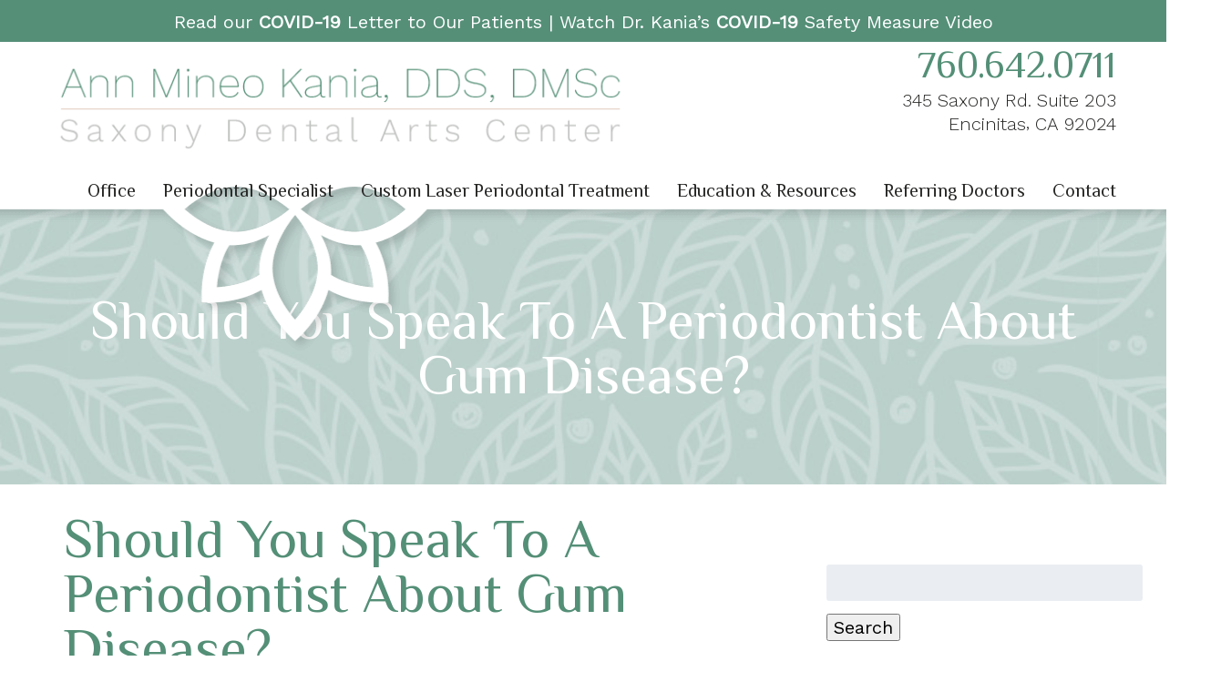

--- FILE ---
content_type: text/html; charset=UTF-8
request_url: https://drannkania.com/should-you-speak-to-a-periodontist-about-gum-disease/
body_size: 19567
content:
<!doctype html> <!--[if lt IE 7]><html dir="ltr" lang="en-US" prefix="og: https://ogp.me/ns#" class="no-js lt-ie9 lt-ie8 lt-ie7"><![endif]--> <!--[if (IE 7)&!(IEMobile)]><html dir="ltr" lang="en-US" prefix="og: https://ogp.me/ns#" class="no-js lt-ie9 lt-ie8"><![endif]--> <!--[if (IE 8)&!(IEMobile)]><html dir="ltr" lang="en-US" prefix="og: https://ogp.me/ns#" class="no-js lt-ie9"><![endif]--> <!--[if gt IE 8]><!--><html dir="ltr" lang="en-US" prefix="og: https://ogp.me/ns#" class="no-js"><!--<![endif]--><head><meta charset="utf-8"><meta http-equiv="X-UA-Compatible" content="IE=edge"><meta name="HandheldFriendly" content="True"><meta name="MobileOptimized" content="320"><meta name="viewport" content="width=device-width, initial-scale=1"/><link rel="apple-touch-icon" href="https://drannkania.com/wp-content/themes/kania/library/images/apple-touch-icon.png"><link rel="icon" href="https://drannkania.com/wp-content/themes/kania/favicon.png"> <!--[if IE]><link rel="shortcut icon" href="https://drannkania.com/wp-content/themes/kania/favicon.ico"> <![endif]--><meta name="msapplication-TileColor" content="#f01d4f"><meta name="msapplication-TileImage" content="https://drannkania.com/wp-content/themes/kania/library/images/win8-tile-icon.png"><meta name="theme-color" content="#121212"><link rel="pingback" href="https://drannkania.com/xmlrpc.php"><link href="https://fonts.googleapis.com/css?family=Philosopher|Work+Sans:300,400" rel="stylesheet"> <script defer src="https://drannkania.com/wp-content/themes/kania/library/js/jquery-3.3.1.min.js"></script> <script defer src="https://use.fontawesome.com/355abb51f2.js"></script> <style>img:is([sizes="auto" i], [sizes^="auto," i]) { contain-intrinsic-size: 3000px 1500px }</style><title>Should You Speak To A Periodontist About Gum Disease? | Encinitas, CA</title><meta name="description" content="If you are concerned about gum disease, call Dr. Kania&#039;s periodontal practice today at (760) 642-0711." /><meta name="robots" content="max-image-preview:large" /><meta name="author" content="Dr. Ann Kania"/><link rel="canonical" href="https://drannkania.com/should-you-speak-to-a-periodontist-about-gum-disease/" /><meta name="generator" content="All in One SEO (AIOSEO) 4.9.3" /><meta property="og:locale" content="en_US" /><meta property="og:site_name" content="Kania" /><meta property="og:type" content="article" /><meta property="og:title" content="Should You Speak To A Periodontist About Gum Disease? | Encinitas, CA" /><meta property="og:description" content="If you are concerned about gum disease, call Dr. Kania&#039;s periodontal practice today at (760) 642-0711." /><meta property="og:url" content="https://drannkania.com/should-you-speak-to-a-periodontist-about-gum-disease/" /><meta property="og:image" content="https://drannkania.com/wp-content/uploads/2019/10/Should-You-Speak-To-A-Periodontist-About-Gum-Disease.jpeg" /><meta property="og:image:secure_url" content="https://drannkania.com/wp-content/uploads/2019/10/Should-You-Speak-To-A-Periodontist-About-Gum-Disease.jpeg" /><meta property="og:image:width" content="8320" /><meta property="og:image:height" content="5546" /><meta property="article:published_time" content="2019-10-24T20:49:39+00:00" /><meta property="article:modified_time" content="2019-10-24T20:49:39+00:00" /><meta name="twitter:card" content="summary" /><meta name="twitter:title" content="Should You Speak To A Periodontist About Gum Disease? | Encinitas, CA" /><meta name="twitter:description" content="If you are concerned about gum disease, call Dr. Kania&#039;s periodontal practice today at (760) 642-0711." /><meta name="twitter:image" content="https://drannkania.com/wp-content/uploads/2019/10/Should-You-Speak-To-A-Periodontist-About-Gum-Disease.jpeg" /> <script type="application/ld+json" class="aioseo-schema">{"@context":"https:\/\/schema.org","@graph":[{"@type":"Article","@id":"https:\/\/drannkania.com\/should-you-speak-to-a-periodontist-about-gum-disease\/#article","name":"Should You Speak To A Periodontist About Gum Disease? | Encinitas, CA","headline":"Should You Speak To A Periodontist About Gum Disease?","author":{"@id":"https:\/\/drannkania.com\/author\/kaniadentalsawce\/#author"},"publisher":{"@id":"https:\/\/drannkania.com\/#organization"},"image":{"@type":"ImageObject","url":"https:\/\/drannkania.com\/wp-content\/uploads\/2019\/10\/Should-You-Speak-To-A-Periodontist-About-Gum-Disease.jpeg","@id":"https:\/\/drannkania.com\/should-you-speak-to-a-periodontist-about-gum-disease\/#articleImage","width":8320,"height":5546},"datePublished":"2019-10-24T20:49:39-05:00","dateModified":"2019-10-24T20:49:39-05:00","inLanguage":"en-US","mainEntityOfPage":{"@id":"https:\/\/drannkania.com\/should-you-speak-to-a-periodontist-about-gum-disease\/#webpage"},"isPartOf":{"@id":"https:\/\/drannkania.com\/should-you-speak-to-a-periodontist-about-gum-disease\/#webpage"},"articleSection":"Periodontal Disease, Periodontist"},{"@type":"BreadcrumbList","@id":"https:\/\/drannkania.com\/should-you-speak-to-a-periodontist-about-gum-disease\/#breadcrumblist","itemListElement":[{"@type":"ListItem","@id":"https:\/\/drannkania.com#listItem","position":1,"name":"Home","item":"https:\/\/drannkania.com","nextItem":{"@type":"ListItem","@id":"https:\/\/drannkania.com\/category\/periodontist-2\/#listItem","name":"Periodontist"}},{"@type":"ListItem","@id":"https:\/\/drannkania.com\/category\/periodontist-2\/#listItem","position":2,"name":"Periodontist","item":"https:\/\/drannkania.com\/category\/periodontist-2\/","nextItem":{"@type":"ListItem","@id":"https:\/\/drannkania.com\/should-you-speak-to-a-periodontist-about-gum-disease\/#listItem","name":"Should You Speak To A Periodontist About Gum Disease?"},"previousItem":{"@type":"ListItem","@id":"https:\/\/drannkania.com#listItem","name":"Home"}},{"@type":"ListItem","@id":"https:\/\/drannkania.com\/should-you-speak-to-a-periodontist-about-gum-disease\/#listItem","position":3,"name":"Should You Speak To A Periodontist About Gum Disease?","previousItem":{"@type":"ListItem","@id":"https:\/\/drannkania.com\/category\/periodontist-2\/#listItem","name":"Periodontist"}}]},{"@type":"Organization","@id":"https:\/\/drannkania.com\/#organization","name":"Kania","description":"Encinitas, CA","url":"https:\/\/drannkania.com\/"},{"@type":"Person","@id":"https:\/\/drannkania.com\/author\/kaniadentalsawce\/#author","url":"https:\/\/drannkania.com\/author\/kaniadentalsawce\/","name":"Dr. Ann Kania","image":{"@type":"ImageObject","@id":"https:\/\/drannkania.com\/should-you-speak-to-a-periodontist-about-gum-disease\/#authorImage","url":"https:\/\/secure.gravatar.com\/avatar\/57a5522f64f2dc84d177f215442a3b86a0f11b51734fb4b0a6969928572fe2eb?s=96&d=mm&r=g","width":96,"height":96,"caption":"Dr. Ann Kania"}},{"@type":"WebPage","@id":"https:\/\/drannkania.com\/should-you-speak-to-a-periodontist-about-gum-disease\/#webpage","url":"https:\/\/drannkania.com\/should-you-speak-to-a-periodontist-about-gum-disease\/","name":"Should You Speak To A Periodontist About Gum Disease? | Encinitas, CA","description":"If you are concerned about gum disease, call Dr. Kania's periodontal practice today at (760) 642-0711.","inLanguage":"en-US","isPartOf":{"@id":"https:\/\/drannkania.com\/#website"},"breadcrumb":{"@id":"https:\/\/drannkania.com\/should-you-speak-to-a-periodontist-about-gum-disease\/#breadcrumblist"},"author":{"@id":"https:\/\/drannkania.com\/author\/kaniadentalsawce\/#author"},"creator":{"@id":"https:\/\/drannkania.com\/author\/kaniadentalsawce\/#author"},"datePublished":"2019-10-24T20:49:39-05:00","dateModified":"2019-10-24T20:49:39-05:00"},{"@type":"WebSite","@id":"https:\/\/drannkania.com\/#website","url":"https:\/\/drannkania.com\/","name":"Kania","description":"Encinitas, CA","inLanguage":"en-US","publisher":{"@id":"https:\/\/drannkania.com\/#organization"}}]}</script> <meta property="og:title" content="Should You Speak To A Periodontist About Gum Disease?"/><meta property="og:description" content="Sometimes, people grow concerned about the health of their gums because they experience issues like bleeding, swollen periodontal tissues, and other worrying de"/><meta property="og:url" content="/should-you-speak-to-a-periodontist-about-gum-disease/"/><meta property="og:image" content="https://drannkania.com/wp-content/uploads/2019/10/Should-You-Speak-To-A-Periodontist-About-Gum-Disease-300x200.jpeg"/><meta property="og:image:width" content="300" /><meta property="og:image:height" content="200" /><meta property="og:image:type" content="image/jpeg" /><meta property="og:type" content="article"/><meta property="og:article:published_time" content="2019-10-24 20:49:39"/><meta property="og:article:modified_time" content="2019-10-24 20:49:39"/><meta name="twitter:card" content="summary"><meta name="twitter:title" content="Should You Speak To A Periodontist About Gum Disease?"/><meta name="twitter:description" content="Sometimes, people grow concerned about the health of their gums because they experience issues like bleeding, swollen periodontal tissues, and other worrying de"/><meta name="twitter:image" content="https://drannkania.com/wp-content/uploads/2019/10/Should-You-Speak-To-A-Periodontist-About-Gum-Disease-300x200.jpeg"/><meta name="author" content="Dr. Ann Kania"/><link rel='dns-prefetch' href='//fonts.googleapis.com' /><link rel="alternate" type="application/rss+xml" title="Kania &raquo; Feed" href="https://drannkania.com/feed/" /><link rel="alternate" type="application/rss+xml" title="Kania &raquo; Comments Feed" href="https://drannkania.com/comments/feed/" /><link rel="alternate" type="application/rss+xml" title="Kania &raquo; Should You Speak To A Periodontist About Gum Disease? Comments Feed" href="https://drannkania.com/should-you-speak-to-a-periodontist-about-gum-disease/feed/" /> <script defer src="[data-uri]"></script> <style id='wp-emoji-styles-inline-css' type='text/css'>img.wp-smiley, img.emoji {
		display: inline !important;
		border: none !important;
		box-shadow: none !important;
		height: 1em !important;
		width: 1em !important;
		margin: 0 0.07em !important;
		vertical-align: -0.1em !important;
		background: none !important;
		padding: 0 !important;
	}</style><link rel='stylesheet' id='wp-block-library-css' href='https://drannkania.com/wp-includes/css/dist/block-library/style.min.css' type='text/css' media='all' /><style id='classic-theme-styles-inline-css' type='text/css'>/*! This file is auto-generated */
.wp-block-button__link{color:#fff;background-color:#32373c;border-radius:9999px;box-shadow:none;text-decoration:none;padding:calc(.667em + 2px) calc(1.333em + 2px);font-size:1.125em}.wp-block-file__button{background:#32373c;color:#fff;text-decoration:none}</style><link rel='stylesheet' id='aioseo/css/src/vue/standalone/blocks/table-of-contents/global.scss-css' href='https://drannkania.com/wp-content/cache/autoptimize/autoptimize_single_8aeaa129c1f80e6e5dbaa329351d1482.php' type='text/css' media='all' /><style id='global-styles-inline-css' type='text/css'>:root{--wp--preset--aspect-ratio--square: 1;--wp--preset--aspect-ratio--4-3: 4/3;--wp--preset--aspect-ratio--3-4: 3/4;--wp--preset--aspect-ratio--3-2: 3/2;--wp--preset--aspect-ratio--2-3: 2/3;--wp--preset--aspect-ratio--16-9: 16/9;--wp--preset--aspect-ratio--9-16: 9/16;--wp--preset--color--black: #000000;--wp--preset--color--cyan-bluish-gray: #abb8c3;--wp--preset--color--white: #ffffff;--wp--preset--color--pale-pink: #f78da7;--wp--preset--color--vivid-red: #cf2e2e;--wp--preset--color--luminous-vivid-orange: #ff6900;--wp--preset--color--luminous-vivid-amber: #fcb900;--wp--preset--color--light-green-cyan: #7bdcb5;--wp--preset--color--vivid-green-cyan: #00d084;--wp--preset--color--pale-cyan-blue: #8ed1fc;--wp--preset--color--vivid-cyan-blue: #0693e3;--wp--preset--color--vivid-purple: #9b51e0;--wp--preset--gradient--vivid-cyan-blue-to-vivid-purple: linear-gradient(135deg,rgba(6,147,227,1) 0%,rgb(155,81,224) 100%);--wp--preset--gradient--light-green-cyan-to-vivid-green-cyan: linear-gradient(135deg,rgb(122,220,180) 0%,rgb(0,208,130) 100%);--wp--preset--gradient--luminous-vivid-amber-to-luminous-vivid-orange: linear-gradient(135deg,rgba(252,185,0,1) 0%,rgba(255,105,0,1) 100%);--wp--preset--gradient--luminous-vivid-orange-to-vivid-red: linear-gradient(135deg,rgba(255,105,0,1) 0%,rgb(207,46,46) 100%);--wp--preset--gradient--very-light-gray-to-cyan-bluish-gray: linear-gradient(135deg,rgb(238,238,238) 0%,rgb(169,184,195) 100%);--wp--preset--gradient--cool-to-warm-spectrum: linear-gradient(135deg,rgb(74,234,220) 0%,rgb(151,120,209) 20%,rgb(207,42,186) 40%,rgb(238,44,130) 60%,rgb(251,105,98) 80%,rgb(254,248,76) 100%);--wp--preset--gradient--blush-light-purple: linear-gradient(135deg,rgb(255,206,236) 0%,rgb(152,150,240) 100%);--wp--preset--gradient--blush-bordeaux: linear-gradient(135deg,rgb(254,205,165) 0%,rgb(254,45,45) 50%,rgb(107,0,62) 100%);--wp--preset--gradient--luminous-dusk: linear-gradient(135deg,rgb(255,203,112) 0%,rgb(199,81,192) 50%,rgb(65,88,208) 100%);--wp--preset--gradient--pale-ocean: linear-gradient(135deg,rgb(255,245,203) 0%,rgb(182,227,212) 50%,rgb(51,167,181) 100%);--wp--preset--gradient--electric-grass: linear-gradient(135deg,rgb(202,248,128) 0%,rgb(113,206,126) 100%);--wp--preset--gradient--midnight: linear-gradient(135deg,rgb(2,3,129) 0%,rgb(40,116,252) 100%);--wp--preset--font-size--small: 13px;--wp--preset--font-size--medium: 20px;--wp--preset--font-size--large: 36px;--wp--preset--font-size--x-large: 42px;--wp--preset--spacing--20: 0.44rem;--wp--preset--spacing--30: 0.67rem;--wp--preset--spacing--40: 1rem;--wp--preset--spacing--50: 1.5rem;--wp--preset--spacing--60: 2.25rem;--wp--preset--spacing--70: 3.38rem;--wp--preset--spacing--80: 5.06rem;--wp--preset--shadow--natural: 6px 6px 9px rgba(0, 0, 0, 0.2);--wp--preset--shadow--deep: 12px 12px 50px rgba(0, 0, 0, 0.4);--wp--preset--shadow--sharp: 6px 6px 0px rgba(0, 0, 0, 0.2);--wp--preset--shadow--outlined: 6px 6px 0px -3px rgba(255, 255, 255, 1), 6px 6px rgba(0, 0, 0, 1);--wp--preset--shadow--crisp: 6px 6px 0px rgba(0, 0, 0, 1);}:where(.is-layout-flex){gap: 0.5em;}:where(.is-layout-grid){gap: 0.5em;}body .is-layout-flex{display: flex;}.is-layout-flex{flex-wrap: wrap;align-items: center;}.is-layout-flex > :is(*, div){margin: 0;}body .is-layout-grid{display: grid;}.is-layout-grid > :is(*, div){margin: 0;}:where(.wp-block-columns.is-layout-flex){gap: 2em;}:where(.wp-block-columns.is-layout-grid){gap: 2em;}:where(.wp-block-post-template.is-layout-flex){gap: 1.25em;}:where(.wp-block-post-template.is-layout-grid){gap: 1.25em;}.has-black-color{color: var(--wp--preset--color--black) !important;}.has-cyan-bluish-gray-color{color: var(--wp--preset--color--cyan-bluish-gray) !important;}.has-white-color{color: var(--wp--preset--color--white) !important;}.has-pale-pink-color{color: var(--wp--preset--color--pale-pink) !important;}.has-vivid-red-color{color: var(--wp--preset--color--vivid-red) !important;}.has-luminous-vivid-orange-color{color: var(--wp--preset--color--luminous-vivid-orange) !important;}.has-luminous-vivid-amber-color{color: var(--wp--preset--color--luminous-vivid-amber) !important;}.has-light-green-cyan-color{color: var(--wp--preset--color--light-green-cyan) !important;}.has-vivid-green-cyan-color{color: var(--wp--preset--color--vivid-green-cyan) !important;}.has-pale-cyan-blue-color{color: var(--wp--preset--color--pale-cyan-blue) !important;}.has-vivid-cyan-blue-color{color: var(--wp--preset--color--vivid-cyan-blue) !important;}.has-vivid-purple-color{color: var(--wp--preset--color--vivid-purple) !important;}.has-black-background-color{background-color: var(--wp--preset--color--black) !important;}.has-cyan-bluish-gray-background-color{background-color: var(--wp--preset--color--cyan-bluish-gray) !important;}.has-white-background-color{background-color: var(--wp--preset--color--white) !important;}.has-pale-pink-background-color{background-color: var(--wp--preset--color--pale-pink) !important;}.has-vivid-red-background-color{background-color: var(--wp--preset--color--vivid-red) !important;}.has-luminous-vivid-orange-background-color{background-color: var(--wp--preset--color--luminous-vivid-orange) !important;}.has-luminous-vivid-amber-background-color{background-color: var(--wp--preset--color--luminous-vivid-amber) !important;}.has-light-green-cyan-background-color{background-color: var(--wp--preset--color--light-green-cyan) !important;}.has-vivid-green-cyan-background-color{background-color: var(--wp--preset--color--vivid-green-cyan) !important;}.has-pale-cyan-blue-background-color{background-color: var(--wp--preset--color--pale-cyan-blue) !important;}.has-vivid-cyan-blue-background-color{background-color: var(--wp--preset--color--vivid-cyan-blue) !important;}.has-vivid-purple-background-color{background-color: var(--wp--preset--color--vivid-purple) !important;}.has-black-border-color{border-color: var(--wp--preset--color--black) !important;}.has-cyan-bluish-gray-border-color{border-color: var(--wp--preset--color--cyan-bluish-gray) !important;}.has-white-border-color{border-color: var(--wp--preset--color--white) !important;}.has-pale-pink-border-color{border-color: var(--wp--preset--color--pale-pink) !important;}.has-vivid-red-border-color{border-color: var(--wp--preset--color--vivid-red) !important;}.has-luminous-vivid-orange-border-color{border-color: var(--wp--preset--color--luminous-vivid-orange) !important;}.has-luminous-vivid-amber-border-color{border-color: var(--wp--preset--color--luminous-vivid-amber) !important;}.has-light-green-cyan-border-color{border-color: var(--wp--preset--color--light-green-cyan) !important;}.has-vivid-green-cyan-border-color{border-color: var(--wp--preset--color--vivid-green-cyan) !important;}.has-pale-cyan-blue-border-color{border-color: var(--wp--preset--color--pale-cyan-blue) !important;}.has-vivid-cyan-blue-border-color{border-color: var(--wp--preset--color--vivid-cyan-blue) !important;}.has-vivid-purple-border-color{border-color: var(--wp--preset--color--vivid-purple) !important;}.has-vivid-cyan-blue-to-vivid-purple-gradient-background{background: var(--wp--preset--gradient--vivid-cyan-blue-to-vivid-purple) !important;}.has-light-green-cyan-to-vivid-green-cyan-gradient-background{background: var(--wp--preset--gradient--light-green-cyan-to-vivid-green-cyan) !important;}.has-luminous-vivid-amber-to-luminous-vivid-orange-gradient-background{background: var(--wp--preset--gradient--luminous-vivid-amber-to-luminous-vivid-orange) !important;}.has-luminous-vivid-orange-to-vivid-red-gradient-background{background: var(--wp--preset--gradient--luminous-vivid-orange-to-vivid-red) !important;}.has-very-light-gray-to-cyan-bluish-gray-gradient-background{background: var(--wp--preset--gradient--very-light-gray-to-cyan-bluish-gray) !important;}.has-cool-to-warm-spectrum-gradient-background{background: var(--wp--preset--gradient--cool-to-warm-spectrum) !important;}.has-blush-light-purple-gradient-background{background: var(--wp--preset--gradient--blush-light-purple) !important;}.has-blush-bordeaux-gradient-background{background: var(--wp--preset--gradient--blush-bordeaux) !important;}.has-luminous-dusk-gradient-background{background: var(--wp--preset--gradient--luminous-dusk) !important;}.has-pale-ocean-gradient-background{background: var(--wp--preset--gradient--pale-ocean) !important;}.has-electric-grass-gradient-background{background: var(--wp--preset--gradient--electric-grass) !important;}.has-midnight-gradient-background{background: var(--wp--preset--gradient--midnight) !important;}.has-small-font-size{font-size: var(--wp--preset--font-size--small) !important;}.has-medium-font-size{font-size: var(--wp--preset--font-size--medium) !important;}.has-large-font-size{font-size: var(--wp--preset--font-size--large) !important;}.has-x-large-font-size{font-size: var(--wp--preset--font-size--x-large) !important;}
:where(.wp-block-post-template.is-layout-flex){gap: 1.25em;}:where(.wp-block-post-template.is-layout-grid){gap: 1.25em;}
:where(.wp-block-columns.is-layout-flex){gap: 2em;}:where(.wp-block-columns.is-layout-grid){gap: 2em;}
:root :where(.wp-block-pullquote){font-size: 1.5em;line-height: 1.6;}</style><link rel='stylesheet' id='contact-form-7-css' href='https://drannkania.com/wp-content/cache/autoptimize/autoptimize_single_64ac31699f5326cb3c76122498b76f66.php' type='text/css' media='all' /><link rel='stylesheet' id='googleFonts-css' href='//fonts.googleapis.com/css?family=Lato%3A400%2C700%2C400italic%2C700italic' type='text/css' media='all' /><link rel='stylesheet' id='bones-stylesheet-css' href='https://drannkania.com/wp-content/cache/autoptimize/autoptimize_single_6eae6bbd5c29c0b65d890eed482f509f.php' type='text/css' media='all' /> <!--[if lt IE 9]><link rel='stylesheet' id='bones-ie-only-css' href='https://drannkania.com/wp-content/themes/kania/library/css/ie.css' type='text/css' media='all' /> <![endif]--> <script defer type="text/javascript" src="https://drannkania.com/wp-content/themes/kania/library/js/libs/modernizr.custom.min.js" id="bones-modernizr-js"></script> <script type="text/javascript" src="https://drannkania.com/wp-includes/js/jquery/jquery.min.js" id="jquery-core-js"></script> <script defer type="text/javascript" src="https://drannkania.com/wp-includes/js/jquery/jquery-migrate.min.js" id="jquery-migrate-js"></script> <link rel="https://api.w.org/" href="https://drannkania.com/wp-json/" /><link rel="alternate" title="JSON" type="application/json" href="https://drannkania.com/wp-json/wp/v2/posts/2874" /><link rel='shortlink' href='https://drannkania.com/?p=2874' /><link rel="alternate" title="oEmbed (JSON)" type="application/json+oembed" href="https://drannkania.com/wp-json/oembed/1.0/embed?url=https%3A%2F%2Fdrannkania.com%2Fshould-you-speak-to-a-periodontist-about-gum-disease%2F" /><link rel="alternate" title="oEmbed (XML)" type="text/xml+oembed" href="https://drannkania.com/wp-json/oembed/1.0/embed?url=https%3A%2F%2Fdrannkania.com%2Fshould-you-speak-to-a-periodontist-about-gum-disease%2F&#038;format=xml" /> <script type="text/javascript">(function(url){
	if(/(?:Chrome\/26\.0\.1410\.63 Safari\/537\.31|WordfenceTestMonBot)/.test(navigator.userAgent)){ return; }
	var addEvent = function(evt, handler) {
		if (window.addEventListener) {
			document.addEventListener(evt, handler, false);
		} else if (window.attachEvent) {
			document.attachEvent('on' + evt, handler);
		}
	};
	var removeEvent = function(evt, handler) {
		if (window.removeEventListener) {
			document.removeEventListener(evt, handler, false);
		} else if (window.detachEvent) {
			document.detachEvent('on' + evt, handler);
		}
	};
	var evts = 'contextmenu dblclick drag dragend dragenter dragleave dragover dragstart drop keydown keypress keyup mousedown mousemove mouseout mouseover mouseup mousewheel scroll'.split(' ');
	var logHuman = function() {
		if (window.wfLogHumanRan) { return; }
		window.wfLogHumanRan = true;
		var wfscr = document.createElement('script');
		wfscr.type = 'text/javascript';
		wfscr.async = true;
		wfscr.src = url + '&r=' + Math.random();
		(document.getElementsByTagName('head')[0]||document.getElementsByTagName('body')[0]).appendChild(wfscr);
		for (var i = 0; i < evts.length; i++) {
			removeEvent(evts[i], logHuman);
		}
	};
	for (var i = 0; i < evts.length; i++) {
		addEvent(evts[i], logHuman);
	}
})('//drannkania.com/?wordfence_lh=1&hid=415FC00E33C7DF297DE4433CF9AB09B9');</script>  <script defer src="https://www.googletagmanager.com/gtag/js?id=UA-61428688-6"></script> <script defer src="[data-uri]"></script> <script defer src="[data-uri]"></script> <script defer src="[data-uri]"></script> </head><body data-rsssl=1 class="wp-singular post-template-default single single-post postid-2874 single-format-standard wp-theme-kania" itemscope itemtype="http://schema.org/WebPage"><div id="container"> <script defer src="[data-uri]"></script> <header class="header" role="banner" itemscope itemtype="http://schema.org/WPHeader"><section id="mobile-topbar" class="d-hide t-hide m-all cf"><div id="showNav" class="mt-icon"> <img src="https://drannkania.com/wp-content/themes/kania/library/images/bars.png" alt="Open Menu" /></div><div id="mt-phone" class="mt-icon"> <a href="tel:760.642.0711"><img src="https://drannkania.com/wp-content/themes/kania/library/images/phone.png" alt="Call Us" /></a></div><div id="mt-map" class="mt-icon"> <a href="https://goo.gl/maps/b7eoXR4hFps" target="_blank"><img src="https://drannkania.com/wp-content/themes/kania/library/images/map.png" alt="Find Us" /></a></div><div id="mobile-menu"><nav role="navigation" itemscope itemtype="http://schema.org/SiteNavigationElement"><ul id="menu-main" class="nav top-nav cf"><li id="menu-item-113" class="menu-item menu-item-type-post_type menu-item-object-page menu-item-has-children menu-item-113"><a href="https://drannkania.com/office/">Office</a><ul class="sub-menu"><li id="menu-item-114" class="menu-item menu-item-type-post_type menu-item-object-page menu-item-114"><a href="https://drannkania.com/our-doctor/">Our Doctor</a></li><li id="menu-item-115" class="menu-item menu-item-type-post_type menu-item-object-page menu-item-115"><a href="https://drannkania.com/our-team/">Our Team</a></li><li id="menu-item-117" class="menu-item menu-item-type-post_type menu-item-object-page menu-item-117"><a href="https://drannkania.com/patient-forms/">Patient Forms</a></li><li id="menu-item-2213" class="menu-item menu-item-type-post_type menu-item-object-page menu-item-2213"><a href="https://drannkania.com/loyalty-program/">Loyalty Program</a></li></ul></li><li id="menu-item-120" class="menu-item menu-item-type-post_type menu-item-object-page menu-item-has-children menu-item-120"><a href="https://drannkania.com/periodontal-specialist/">Periodontal Specialist</a><ul class="sub-menu"><li id="menu-item-105" class="menu-item menu-item-type-post_type menu-item-object-page menu-item-105"><a href="https://drannkania.com/diagnostic-imaging/">Diagnostic Imaging</a></li><li id="menu-item-123" class="menu-item menu-item-type-post_type menu-item-object-page menu-item-123"><a href="https://drannkania.com/preventive-services/">Preventive Services</a></li><li id="menu-item-116" class="menu-item menu-item-type-post_type menu-item-object-page menu-item-116"><a href="https://drannkania.com/ozone-therapy/">Ozone Therapy</a></li><li id="menu-item-118" class="menu-item menu-item-type-post_type menu-item-object-page menu-item-118"><a href="https://drannkania.com/perio-protect/">Perio Protect</a></li><li id="menu-item-121" class="menu-item menu-item-type-post_type menu-item-object-page menu-item-121"><a href="https://drannkania.com/pinhole-gum-grafts/">Pinhole Gum Grafts</a></li><li id="menu-item-103" class="menu-item menu-item-type-post_type menu-item-object-page menu-item-103"><a href="https://drannkania.com/dental-implants/">Dental Implants</a></li><li id="menu-item-104" class="menu-item menu-item-type-post_type menu-item-object-page menu-item-104"><a href="https://drannkania.com/dental-sedation/">Dental Sedation</a></li></ul></li><li id="menu-item-5642" class="menu-item menu-item-type-post_type menu-item-object-page menu-item-has-children menu-item-5642"><a href="https://drannkania.com/custom-laser-periodontal-treatment/">Custom Laser Periodontal Treatment</a><ul class="sub-menu"><li id="menu-item-4737" class="menu-item menu-item-type-post_type menu-item-object-page menu-item-4737"><a href="https://drannkania.com/holistic-periodontal-treatment-in-encinitas-ca/">Holistic Periodontal Treatment</a></li><li id="menu-item-111" class="menu-item menu-item-type-post_type menu-item-object-page menu-item-111"><a href="https://drannkania.com/laser-periodontal-treatment-lanap/">Laser Periodontal Treatment (LANAP)</a></li><li id="menu-item-2768" class="menu-item menu-item-type-post_type menu-item-object-page menu-item-2768"><a href="https://drannkania.com/erbium-waterlase-treatment/">REPAIR WaterLase Treatment</a></li><li id="menu-item-5634" class="menu-item menu-item-type-post_type menu-item-object-page menu-item-has-children menu-item-5634"><a href="https://drannkania.com/fotana-lasers/">Fotona Lasers</a><ul class="sub-menu"><li id="menu-item-5660" class="menu-item menu-item-type-post_type menu-item-object-page menu-item-5660"><a href="https://drannkania.com/non-surgical-snore-treatment/">Alternative To CPAP</a></li><li id="menu-item-5659" class="menu-item menu-item-type-post_type menu-item-object-page menu-item-5659"><a href="https://drannkania.com/alternative-to-filler/">Alternative To Filler</a></li><li id="menu-item-5666" class="menu-item menu-item-type-post_type menu-item-object-page menu-item-5666"><a href="https://drannkania.com/soft-and-hard-tissue-correction/">Soft and Hard Tissue Correction</a></li></ul></li><li id="menu-item-5711" class="menu-item menu-item-type-custom menu-item-object-custom menu-item-5711"><a target="_blank" href="https://encinitassnorerelief.com/">NightLase Snoring Relief</a></li></ul></li><li id="menu-item-107" class="menu-item menu-item-type-post_type menu-item-object-page menu-item-has-children menu-item-107"><a href="https://drannkania.com/education-resources/">Education &amp; Resources</a><ul class="sub-menu"><li id="menu-item-119" class="menu-item menu-item-type-post_type menu-item-object-page menu-item-119"><a href="https://drannkania.com/periodontal-disease/">Periodontal Disease</a></li><li id="menu-item-110" class="menu-item menu-item-type-post_type menu-item-object-page menu-item-110"><a href="https://drannkania.com/hygiene/">Hygiene</a></li><li id="menu-item-125" class="menu-item menu-item-type-post_type menu-item-object-page menu-item-125"><a href="https://drannkania.com/smoking-cessation/">Smoking Cessation</a></li><li id="menu-item-124" class="menu-item menu-item-type-post_type menu-item-object-page menu-item-124"><a href="https://drannkania.com/smile-gallery/">Smile Gallery</a></li><li id="menu-item-4889" class="menu-item menu-item-type-post_type menu-item-object-page menu-item-4889"><a href="https://drannkania.com/resources-for-professionals/">Resources for Professionals</a></li><li id="menu-item-28" class="menu-item menu-item-type-post_type menu-item-object-page current_page_parent menu-item-28"><a href="https://drannkania.com/blog/">Blog</a></li></ul></li><li id="menu-item-191" class="menu-item menu-item-type-custom menu-item-object-custom menu-item-191"><a target="_blank" href="https://drannkania.com/wp-content/uploads/2019/12/Referral-1.pdf">Referring Doctors</a></li><li id="menu-item-102" class="menu-item menu-item-type-post_type menu-item-object-page menu-item-has-children menu-item-102"><a href="https://drannkania.com/contact-us/">Contact</a><ul class="sub-menu"><li id="menu-item-112" class="menu-item menu-item-type-post_type menu-item-object-page menu-item-112"><a href="https://drannkania.com/leave-a-review/">Leave a Review</a></li></ul></li></ul></nav></div></section><div id="inner-header" class="wrap big-wrap cf"><div class="h_logo d-4of7 t-2of3 m-all cf"><div id="logo" itemscope itemtype="http://schema.org/Organization"> <a href="https://drannkania.com" rel="nofollow"><img src="https://drannkania.com/wp-content/themes/kania/library/images/logo.png" alt="Dr. Ann Kania" /></a></div></div><div class="h_ci d-3of7 t-1of3 m-hide cf"><p id="hci-phone" itemprop="telephone">760.642.0711</p><p id="hci-address" itemprop="address" itemscope itemtype="http://schema.org/PostalAddress"><span itemprop="streetAddress">345 Saxony Rd. Suite 203</span><br/> <span itemprop="addressLocality">Encinitas</span>, <span itemprop="addressRegion">CA</span> <span itemprop="postalCode">92024</span></p></div><div class="d-all t-all m-hide cf nav-wrap"><nav role="navigation" class="cf" itemscope itemtype="http://schema.org/SiteNavigationElement"><ul id="menu-main-1" class="nav top-nav cf"><li class="menu-item menu-item-type-post_type menu-item-object-page menu-item-has-children menu-item-113"><a href="https://drannkania.com/office/">Office</a><ul class="sub-menu"><li class="menu-item menu-item-type-post_type menu-item-object-page menu-item-114"><a href="https://drannkania.com/our-doctor/">Our Doctor</a></li><li class="menu-item menu-item-type-post_type menu-item-object-page menu-item-115"><a href="https://drannkania.com/our-team/">Our Team</a></li><li class="menu-item menu-item-type-post_type menu-item-object-page menu-item-117"><a href="https://drannkania.com/patient-forms/">Patient Forms</a></li><li class="menu-item menu-item-type-post_type menu-item-object-page menu-item-2213"><a href="https://drannkania.com/loyalty-program/">Loyalty Program</a></li></ul></li><li class="menu-item menu-item-type-post_type menu-item-object-page menu-item-has-children menu-item-120"><a href="https://drannkania.com/periodontal-specialist/">Periodontal Specialist</a><ul class="sub-menu"><li class="menu-item menu-item-type-post_type menu-item-object-page menu-item-105"><a href="https://drannkania.com/diagnostic-imaging/">Diagnostic Imaging</a></li><li class="menu-item menu-item-type-post_type menu-item-object-page menu-item-123"><a href="https://drannkania.com/preventive-services/">Preventive Services</a></li><li class="menu-item menu-item-type-post_type menu-item-object-page menu-item-116"><a href="https://drannkania.com/ozone-therapy/">Ozone Therapy</a></li><li class="menu-item menu-item-type-post_type menu-item-object-page menu-item-118"><a href="https://drannkania.com/perio-protect/">Perio Protect</a></li><li class="menu-item menu-item-type-post_type menu-item-object-page menu-item-121"><a href="https://drannkania.com/pinhole-gum-grafts/">Pinhole Gum Grafts</a></li><li class="menu-item menu-item-type-post_type menu-item-object-page menu-item-103"><a href="https://drannkania.com/dental-implants/">Dental Implants</a></li><li class="menu-item menu-item-type-post_type menu-item-object-page menu-item-104"><a href="https://drannkania.com/dental-sedation/">Dental Sedation</a></li></ul></li><li class="menu-item menu-item-type-post_type menu-item-object-page menu-item-has-children menu-item-5642"><a href="https://drannkania.com/custom-laser-periodontal-treatment/">Custom Laser Periodontal Treatment</a><ul class="sub-menu"><li class="menu-item menu-item-type-post_type menu-item-object-page menu-item-4737"><a href="https://drannkania.com/holistic-periodontal-treatment-in-encinitas-ca/">Holistic Periodontal Treatment</a></li><li class="menu-item menu-item-type-post_type menu-item-object-page menu-item-111"><a href="https://drannkania.com/laser-periodontal-treatment-lanap/">Laser Periodontal Treatment (LANAP)</a></li><li class="menu-item menu-item-type-post_type menu-item-object-page menu-item-2768"><a href="https://drannkania.com/erbium-waterlase-treatment/">REPAIR WaterLase Treatment</a></li><li class="menu-item menu-item-type-post_type menu-item-object-page menu-item-has-children menu-item-5634"><a href="https://drannkania.com/fotana-lasers/">Fotona Lasers</a><ul class="sub-menu"><li class="menu-item menu-item-type-post_type menu-item-object-page menu-item-5660"><a href="https://drannkania.com/non-surgical-snore-treatment/">Alternative To CPAP</a></li><li class="menu-item menu-item-type-post_type menu-item-object-page menu-item-5659"><a href="https://drannkania.com/alternative-to-filler/">Alternative To Filler</a></li><li class="menu-item menu-item-type-post_type menu-item-object-page menu-item-5666"><a href="https://drannkania.com/soft-and-hard-tissue-correction/">Soft and Hard Tissue Correction</a></li></ul></li><li class="menu-item menu-item-type-custom menu-item-object-custom menu-item-5711"><a target="_blank" href="https://encinitassnorerelief.com/">NightLase Snoring Relief</a></li></ul></li><li class="menu-item menu-item-type-post_type menu-item-object-page menu-item-has-children menu-item-107"><a href="https://drannkania.com/education-resources/">Education &amp; Resources</a><ul class="sub-menu"><li class="menu-item menu-item-type-post_type menu-item-object-page menu-item-119"><a href="https://drannkania.com/periodontal-disease/">Periodontal Disease</a></li><li class="menu-item menu-item-type-post_type menu-item-object-page menu-item-110"><a href="https://drannkania.com/hygiene/">Hygiene</a></li><li class="menu-item menu-item-type-post_type menu-item-object-page menu-item-125"><a href="https://drannkania.com/smoking-cessation/">Smoking Cessation</a></li><li class="menu-item menu-item-type-post_type menu-item-object-page menu-item-124"><a href="https://drannkania.com/smile-gallery/">Smile Gallery</a></li><li class="menu-item menu-item-type-post_type menu-item-object-page menu-item-4889"><a href="https://drannkania.com/resources-for-professionals/">Resources for Professionals</a></li><li class="menu-item menu-item-type-post_type menu-item-object-page current_page_parent menu-item-28"><a href="https://drannkania.com/blog/">Blog</a></li></ul></li><li class="menu-item menu-item-type-custom menu-item-object-custom menu-item-191"><a target="_blank" href="https://drannkania.com/wp-content/uploads/2019/12/Referral-1.pdf">Referring Doctors</a></li><li class="menu-item menu-item-type-post_type menu-item-object-page menu-item-has-children menu-item-102"><a href="https://drannkania.com/contact-us/">Contact</a><ul class="sub-menu"><li class="menu-item menu-item-type-post_type menu-item-object-page menu-item-112"><a href="https://drannkania.com/leave-a-review/">Leave a Review</a></li></ul></li></ul></nav></div></div></header><div id="inner_banner" class="cf"><div id="ib_inner" class="wrap cf"><h1 class="page-title" itemprop="headline">Should You Speak To A Periodontist About Gum Disease?</h1></div></div><div id="content"><div id="inner-content" class="wrap cf"><main id="main" class="m-all t-2of3 d-5of7 cf" role="main" itemscope itemprop="mainContentOfPage" itemtype="http://schema.org/Blog"><article id="post-2874" class="cf post-2874 post type-post status-publish format-standard hentry category-periodontal-disease category-periodontist-2" role="article" itemscope itemprop="blogPost" itemtype="http://schema.org/BlogPosting"><header class="article-header entry-header"><h1 class="entry-title single-title" itemprop="headline" rel="bookmark">Should You Speak To A Periodontist About Gum Disease?</h1><p class="byline entry-meta vcard"> Posted <time class="updated entry-time" datetime="2019-10-24" itemprop="datePublished">October 24, 2019</time> <span class="by">by</span> <span class="entry-author author" itemprop="author" itemscope itemptype="http://schema.org/Person">Dr. Ann Kania</span></p></header><section class="entry-content cf" itemprop="articleBody"><p style="text-align: justify;"><img fetchpriority="high" decoding="async" class="alignright size-medium wp-image-2876" src="https://drannkania.com/wp-content/uploads/2019/10/Should-You-Speak-To-A-Periodontist-About-Gum-Disease-300x200.jpeg" alt="" width="300" height="200" srcset="https://drannkania.com/wp-content/uploads/2019/10/Should-You-Speak-To-A-Periodontist-About-Gum-Disease-300x200.jpeg 300w, https://drannkania.com/wp-content/uploads/2019/10/Should-You-Speak-To-A-Periodontist-About-Gum-Disease-768x512.jpeg 768w, https://drannkania.com/wp-content/uploads/2019/10/Should-You-Speak-To-A-Periodontist-About-Gum-Disease-1024x683.jpeg 1024w" sizes="(max-width: 300px) 100vw, 300px" />Sometimes, people grow concerned about the health of their gums because they experience issues like bleeding, swollen periodontal tissues, and other worrying developments. In other cases, individuals have no idea they have trouble with infection until their dentist brings up a concern during a routine evaluation. Our Encinitas/San Diego, CA periodontal practice specializes in helping people manage their periodontal health. An appointment can be beneficial if you are alarmed by signs of periodontal disease, or if you want a second opinion about your gum health after visiting your dentist. <a href="https://drannkania.com/diagnostic-imaging/" target="_blank" rel="noopener noreferrer">We have advanced diagnostic tools</a> we can use to see what your health issues might be, and we offer a range of modern services that can help you <a href="https://drannkania.com/periodontal-disease/" target="_blank" rel="noopener noreferrer">prevent periodontal disease</a>, or manage a severe infection.<span id="more-2874"></span></p><h2 style="text-align: justify;">A Periodontal Infection Can Be More Harmful Than You Might Realize!</h2><p style="text-align: justify;">It is important to recognize just how harmful a periodontal infection can become over time. When an infection first occurs, a person experiences gingivitis. Gingivitis can lead to a change in the condition of your gums, and may lead to sensitivity to bleeding, chronic bad breath, and other concerning symptoms. If the problem is not addressed in time, your condition can worsen, leaving you affected by periodontal disease. At this state, bacteria beneath your gums can destroy the tissues that support your teeth, and make you vulnerable to health concerns!</p><h2 style="text-align: justify;">Receiving Expert Feedback About The Health Of Your Gums</h2><p style="text-align: justify;">In order to see what kind of care you require, our practice uses advanced diagnostic tools to evaluate the condition of your gums. The images produced by the technology in our office can reveal if you have an infection, and help us ascertain how serious it may be. With this information available, we can help you understand what threat you might face, and we can review your options for addressing the matter.</p><h2 style="text-align: justify;">Fighting The Effects Of A Periodontal Infection</h2><p style="text-align: justify;">For people who are experiencing an infection, <a href="https://drannkania.com/preventive-services/" target="_blank" rel="noopener noreferrer">our periodontal practice can provide preventive services</a> to help you stop bacteria from doing serious harm to your smile and oral health. These services include scaling and root planings, which can stop gingivitis, as well as supportive periodontal maintenance to stop an advanced infection from worsening. If necessary, we can even do advanced work to remove infected tissues. <a href="https://drannkania.com/laser-periodontal-treatment-lanap/" target="_blank" rel="noopener noreferrer">Laser-based periodontal care</a> allows us to do this work while protecting healthy tissues. Lasers also encourage faster healing, so your recovery time is shortened!</p><h2 style="text-align: justify;">Talk To Dr. Kania If You Are Starting To Worry About Gum Disease!</h2><p style="text-align: justify;">At our Encinitas/San Diego, CA periodontal practice, Dr. Kania has experience helping patients facing varying degrees of periodontal health troubles. If you think something might be wrong with your gums, or if you want to receive follow-up information from Dr. Kania after visiting your dentist, <a href="https://drannkania.com/contact-us/">contact her office</a> today at (760) 642-0711.</p></section><footer class="article-footer"> filed under: <a href="https://drannkania.com/category/periodontal-disease/" rel="category tag">Periodontal Disease</a>, <a href="https://drannkania.com/category/periodontist-2/" rel="category tag">Periodontist</a></footer></article></main><div id="sidebar1" class="sidebar m-all t-1of3 d-2of7 last-col cf" role="complementary"><div id="search-2" class="widget widget_search"><form role="search" method="get" id="searchform" class="searchform" action="https://drannkania.com/"><div> <label for="s" class="screen-reader-text">Search for:</label> <input type="search" id="s" name="s" value="" /> <button type="submit" id="searchsubmit" >Search</button></div></form></div><div id="recent-posts-2" class="widget widget_recent_entries"><h4 class="widgettitle">Recent Posts</h4><ul><li> <a href="https://drannkania.com/how-sedation-provides-comfortable-treatment/">How Sedation Provides Comfortable Treatment</a></li><li> <a href="https://drannkania.com/treating-your-tooth-loss-with-implant-dentistry/">Treating Your Tooth Loss With Implant Dentistry</a></li><li> <a href="https://drannkania.com/easing-recession-with-pinhole-gum-grafts/">Easing Recession With Pinhole Gum Grafts</a></li><li> <a href="https://drannkania.com/avoiding-periodontal-disease-in-2026/">Avoiding Periodontal Disease In 2026</a></li><li> <a href="https://drannkania.com/understanding-our-periodontal-preventive-services/">Understanding Our Periodontal Preventive Services</a></li></ul></div><div id="archives-2" class="widget widget_archive"><h4 class="widgettitle">Archives</h4><ul><li><a href='https://drannkania.com/2026/01/'>January 2026</a></li><li><a href='https://drannkania.com/2025/12/'>December 2025</a></li><li><a href='https://drannkania.com/2025/11/'>November 2025</a></li><li><a href='https://drannkania.com/2025/10/'>October 2025</a></li><li><a href='https://drannkania.com/2025/09/'>September 2025</a></li><li><a href='https://drannkania.com/2025/08/'>August 2025</a></li><li><a href='https://drannkania.com/2025/07/'>July 2025</a></li><li><a href='https://drannkania.com/2025/06/'>June 2025</a></li><li><a href='https://drannkania.com/2025/05/'>May 2025</a></li><li><a href='https://drannkania.com/2025/04/'>April 2025</a></li><li><a href='https://drannkania.com/2025/03/'>March 2025</a></li><li><a href='https://drannkania.com/2025/02/'>February 2025</a></li><li><a href='https://drannkania.com/2025/01/'>January 2025</a></li><li><a href='https://drannkania.com/2024/12/'>December 2024</a></li><li><a href='https://drannkania.com/2024/11/'>November 2024</a></li><li><a href='https://drannkania.com/2024/10/'>October 2024</a></li><li><a href='https://drannkania.com/2024/09/'>September 2024</a></li><li><a href='https://drannkania.com/2024/08/'>August 2024</a></li><li><a href='https://drannkania.com/2024/07/'>July 2024</a></li><li><a href='https://drannkania.com/2024/06/'>June 2024</a></li><li><a href='https://drannkania.com/2024/05/'>May 2024</a></li><li><a href='https://drannkania.com/2024/04/'>April 2024</a></li><li><a href='https://drannkania.com/2024/03/'>March 2024</a></li><li><a href='https://drannkania.com/2024/02/'>February 2024</a></li><li><a href='https://drannkania.com/2024/01/'>January 2024</a></li><li><a href='https://drannkania.com/2023/12/'>December 2023</a></li><li><a href='https://drannkania.com/2023/11/'>November 2023</a></li><li><a href='https://drannkania.com/2023/10/'>October 2023</a></li><li><a href='https://drannkania.com/2023/09/'>September 2023</a></li><li><a href='https://drannkania.com/2023/08/'>August 2023</a></li><li><a href='https://drannkania.com/2023/07/'>July 2023</a></li><li><a href='https://drannkania.com/2023/06/'>June 2023</a></li><li><a href='https://drannkania.com/2023/05/'>May 2023</a></li><li><a href='https://drannkania.com/2023/04/'>April 2023</a></li><li><a href='https://drannkania.com/2023/03/'>March 2023</a></li><li><a href='https://drannkania.com/2023/02/'>February 2023</a></li><li><a href='https://drannkania.com/2023/01/'>January 2023</a></li><li><a href='https://drannkania.com/2022/12/'>December 2022</a></li><li><a href='https://drannkania.com/2022/11/'>November 2022</a></li><li><a href='https://drannkania.com/2022/10/'>October 2022</a></li><li><a href='https://drannkania.com/2022/09/'>September 2022</a></li><li><a href='https://drannkania.com/2022/08/'>August 2022</a></li><li><a href='https://drannkania.com/2022/07/'>July 2022</a></li><li><a href='https://drannkania.com/2022/06/'>June 2022</a></li><li><a href='https://drannkania.com/2022/05/'>May 2022</a></li><li><a href='https://drannkania.com/2022/04/'>April 2022</a></li><li><a href='https://drannkania.com/2022/03/'>March 2022</a></li><li><a href='https://drannkania.com/2022/02/'>February 2022</a></li><li><a href='https://drannkania.com/2022/01/'>January 2022</a></li><li><a href='https://drannkania.com/2021/12/'>December 2021</a></li><li><a href='https://drannkania.com/2021/11/'>November 2021</a></li><li><a href='https://drannkania.com/2021/10/'>October 2021</a></li><li><a href='https://drannkania.com/2021/09/'>September 2021</a></li><li><a href='https://drannkania.com/2021/08/'>August 2021</a></li><li><a href='https://drannkania.com/2021/07/'>July 2021</a></li><li><a href='https://drannkania.com/2021/06/'>June 2021</a></li><li><a href='https://drannkania.com/2021/05/'>May 2021</a></li><li><a href='https://drannkania.com/2021/04/'>April 2021</a></li><li><a href='https://drannkania.com/2021/03/'>March 2021</a></li><li><a href='https://drannkania.com/2021/02/'>February 2021</a></li><li><a href='https://drannkania.com/2021/01/'>January 2021</a></li><li><a href='https://drannkania.com/2020/12/'>December 2020</a></li><li><a href='https://drannkania.com/2020/11/'>November 2020</a></li><li><a href='https://drannkania.com/2020/10/'>October 2020</a></li><li><a href='https://drannkania.com/2020/09/'>September 2020</a></li><li><a href='https://drannkania.com/2020/08/'>August 2020</a></li><li><a href='https://drannkania.com/2020/07/'>July 2020</a></li><li><a href='https://drannkania.com/2020/06/'>June 2020</a></li><li><a href='https://drannkania.com/2020/05/'>May 2020</a></li><li><a href='https://drannkania.com/2020/04/'>April 2020</a></li><li><a href='https://drannkania.com/2020/03/'>March 2020</a></li><li><a href='https://drannkania.com/2020/02/'>February 2020</a></li><li><a href='https://drannkania.com/2020/01/'>January 2020</a></li><li><a href='https://drannkania.com/2019/12/'>December 2019</a></li><li><a href='https://drannkania.com/2019/11/'>November 2019</a></li><li><a href='https://drannkania.com/2019/10/'>October 2019</a></li><li><a href='https://drannkania.com/2019/09/'>September 2019</a></li><li><a href='https://drannkania.com/2019/08/'>August 2019</a></li><li><a href='https://drannkania.com/2019/07/'>July 2019</a></li><li><a href='https://drannkania.com/2019/06/'>June 2019</a></li><li><a href='https://drannkania.com/2019/05/'>May 2019</a></li><li><a href='https://drannkania.com/2019/04/'>April 2019</a></li><li><a href='https://drannkania.com/2019/03/'>March 2019</a></li><li><a href='https://drannkania.com/2019/02/'>February 2019</a></li><li><a href='https://drannkania.com/2019/01/'>January 2019</a></li><li><a href='https://drannkania.com/2018/12/'>December 2018</a></li><li><a href='https://drannkania.com/2018/11/'>November 2018</a></li><li><a href='https://drannkania.com/2018/10/'>October 2018</a></li><li><a href='https://drannkania.com/2018/09/'>September 2018</a></li><li><a href='https://drannkania.com/2018/08/'>August 2018</a></li><li><a href='https://drannkania.com/2018/07/'>July 2018</a></li><li><a href='https://drannkania.com/2018/06/'>June 2018</a></li><li><a href='https://drannkania.com/2018/05/'>May 2018</a></li><li><a href='https://drannkania.com/2018/04/'>April 2018</a></li><li><a href='https://drannkania.com/2018/03/'>March 2018</a></li><li><a href='https://drannkania.com/2018/02/'>February 2018</a></li><li><a href='https://drannkania.com/2018/01/'>January 2018</a></li><li><a href='https://drannkania.com/2017/12/'>December 2017</a></li><li><a href='https://drannkania.com/2017/11/'>November 2017</a></li><li><a href='https://drannkania.com/2017/10/'>October 2017</a></li><li><a href='https://drannkania.com/2017/09/'>September 2017</a></li><li><a href='https://drannkania.com/2017/08/'>August 2017</a></li><li><a href='https://drannkania.com/2017/07/'>July 2017</a></li><li><a href='https://drannkania.com/2017/06/'>June 2017</a></li><li><a href='https://drannkania.com/2017/05/'>May 2017</a></li><li><a href='https://drannkania.com/2017/04/'>April 2017</a></li><li><a href='https://drannkania.com/2017/02/'>February 2017</a></li><li><a href='https://drannkania.com/2017/01/'>January 2017</a></li><li><a href='https://drannkania.com/2016/12/'>December 2016</a></li><li><a href='https://drannkania.com/2016/11/'>November 2016</a></li><li><a href='https://drannkania.com/2016/10/'>October 2016</a></li><li><a href='https://drannkania.com/2016/09/'>September 2016</a></li><li><a href='https://drannkania.com/2016/08/'>August 2016</a></li><li><a href='https://drannkania.com/2016/07/'>July 2016</a></li><li><a href='https://drannkania.com/2016/06/'>June 2016</a></li><li><a href='https://drannkania.com/2016/05/'>May 2016</a></li><li><a href='https://drannkania.com/2016/04/'>April 2016</a></li><li><a href='https://drannkania.com/2016/03/'>March 2016</a></li><li><a href='https://drannkania.com/2016/02/'>February 2016</a></li><li><a href='https://drannkania.com/2016/01/'>January 2016</a></li><li><a href='https://drannkania.com/2015/11/'>November 2015</a></li><li><a href='https://drannkania.com/2015/10/'>October 2015</a></li><li><a href='https://drannkania.com/2015/09/'>September 2015</a></li><li><a href='https://drannkania.com/2015/08/'>August 2015</a></li><li><a href='https://drannkania.com/2015/07/'>July 2015</a></li><li><a href='https://drannkania.com/2015/06/'>June 2015</a></li><li><a href='https://drannkania.com/2015/05/'>May 2015</a></li><li><a href='https://drannkania.com/2015/04/'>April 2015</a></li><li><a href='https://drannkania.com/2015/02/'>February 2015</a></li><li><a href='https://drannkania.com/2015/01/'>January 2015</a></li><li><a href='https://drannkania.com/2014/12/'>December 2014</a></li><li><a href='https://drannkania.com/2014/11/'>November 2014</a></li><li><a href='https://drannkania.com/2014/10/'>October 2014</a></li><li><a href='https://drannkania.com/2014/09/'>September 2014</a></li><li><a href='https://drannkania.com/2014/08/'>August 2014</a></li><li><a href='https://drannkania.com/2014/07/'>July 2014</a></li><li><a href='https://drannkania.com/2014/06/'>June 2014</a></li><li><a href='https://drannkania.com/2014/05/'>May 2014</a></li><li><a href='https://drannkania.com/2014/04/'>April 2014</a></li><li><a href='https://drannkania.com/2014/03/'>March 2014</a></li><li><a href='https://drannkania.com/2014/02/'>February 2014</a></li><li><a href='https://drannkania.com/2014/01/'>January 2014</a></li><li><a href='https://drannkania.com/2013/12/'>December 2013</a></li><li><a href='https://drannkania.com/2013/11/'>November 2013</a></li><li><a href='https://drannkania.com/2013/10/'>October 2013</a></li><li><a href='https://drannkania.com/2013/09/'>September 2013</a></li><li><a href='https://drannkania.com/2013/08/'>August 2013</a></li><li><a href='https://drannkania.com/2013/07/'>July 2013</a></li><li><a href='https://drannkania.com/2013/06/'>June 2013</a></li><li><a href='https://drannkania.com/2013/05/'>May 2013</a></li><li><a href='https://drannkania.com/2013/04/'>April 2013</a></li><li><a href='https://drannkania.com/2013/03/'>March 2013</a></li><li><a href='https://drannkania.com/2013/02/'>February 2013</a></li><li><a href='https://drannkania.com/2013/01/'>January 2013</a></li><li><a href='https://drannkania.com/2012/12/'>December 2012</a></li><li><a href='https://drannkania.com/2012/11/'>November 2012</a></li><li><a href='https://drannkania.com/2012/10/'>October 2012</a></li><li><a href='https://drannkania.com/2012/09/'>September 2012</a></li><li><a href='https://drannkania.com/2012/08/'>August 2012</a></li><li><a href='https://drannkania.com/2012/07/'>July 2012</a></li><li><a href='https://drannkania.com/2012/06/'>June 2012</a></li><li><a href='https://drannkania.com/2012/05/'>May 2012</a></li><li><a href='https://drannkania.com/2012/04/'>April 2012</a></li><li><a href='https://drannkania.com/2012/03/'>March 2012</a></li><li><a href='https://drannkania.com/2012/02/'>February 2012</a></li><li><a href='https://drannkania.com/2012/01/'>January 2012</a></li><li><a href='https://drannkania.com/2011/12/'>December 2011</a></li><li><a href='https://drannkania.com/2011/11/'>November 2011</a></li><li><a href='https://drannkania.com/2011/10/'>October 2011</a></li></ul></div><div id="categories-2" class="widget widget_categories"><h4 class="widgettitle">Categories</h4><ul><li class="cat-item cat-item-39"><a href="https://drannkania.com/category/about-dr-kania/">About Dr. Kania</a></li><li class="cat-item cat-item-15"><a href="https://drannkania.com/category/bruxism/">Bruxism</a></li><li class="cat-item cat-item-143"><a href="https://drannkania.com/category/children/">Children</a></li><li class="cat-item cat-item-187"><a href="https://drannkania.com/category/community/">community</a></li><li class="cat-item cat-item-5"><a href="https://drannkania.com/category/dental-implants-2/">Dental Implants</a></li><li class="cat-item cat-item-107"><a href="https://drannkania.com/category/dental-news/">Dental News</a></li><li class="cat-item cat-item-31"><a href="https://drannkania.com/category/education/">Education</a></li><li class="cat-item cat-item-16"><a href="https://drannkania.com/category/general-dentistry/">General Dentistry</a></li><li class="cat-item cat-item-127"><a href="https://drannkania.com/category/gingivitis/">Gingivitis</a></li><li class="cat-item cat-item-12"><a href="https://drannkania.com/category/gum-disease-prevention/">Gum Disease Prevention</a></li><li class="cat-item cat-item-38"><a href="https://drannkania.com/category/gum-recession/">Gum Recession</a></li><li class="cat-item cat-item-19"><a href="https://drannkania.com/category/healthy-living-san-diego/">Healthy Living San Diego</a></li><li class="cat-item cat-item-186"><a href="https://drannkania.com/category/holistic-periodontal-care/">Holistic Periodontal Care</a></li><li class="cat-item cat-item-24"><a href="https://drannkania.com/category/laser-dentistry/">Laser Dentistry</a></li><li class="cat-item cat-item-34"><a href="https://drannkania.com/category/newstechnology/">News/Technology</a></li><li class="cat-item cat-item-32"><a href="https://drannkania.com/category/nutrition/">Nutrition</a></li><li class="cat-item cat-item-55"><a href="https://drannkania.com/category/oral-cancer/">Oral Cancer</a></li><li class="cat-item cat-item-35"><a href="https://drannkania.com/category/oral-health-issues/">Oral Health Issues</a></li><li class="cat-item cat-item-28"><a href="https://drannkania.com/category/oral-hygeine/">Oral Hygeine</a></li><li class="cat-item cat-item-17"><a href="https://drannkania.com/category/oral-systemic/">Oral-Systemic</a></li><li class="cat-item cat-item-20"><a href="https://drannkania.com/category/patient-education/">Patient Education</a></li><li class="cat-item cat-item-3"><a href="https://drannkania.com/category/patient-testimonials/">Patient Testimonials</a></li><li class="cat-item cat-item-37"><a href="https://drannkania.com/category/periodontal-cleaning/">Periodontal Cleaning</a></li><li class="cat-item cat-item-13"><a href="https://drannkania.com/category/periodontal-disease/">Periodontal Disease</a></li><li class="cat-item cat-item-4"><a href="https://drannkania.com/category/periodontist-2/">Periodontist</a></li><li class="cat-item cat-item-189"><a href="https://drannkania.com/category/platelet-rich-therapy/">Platelet-Rich Therapy</a></li><li class="cat-item cat-item-29"><a href="https://drannkania.com/category/preventive-dentistry/">Prevention</a></li><li class="cat-item cat-item-21"><a href="https://drannkania.com/category/quit-smoking/">Quit Smoking</a></li><li class="cat-item cat-item-30"><a href="https://drannkania.com/category/restorative-dentistry/">Restorative Dentistry</a></li><li class="cat-item cat-item-188"><a href="https://drannkania.com/category/second-opinion/">Second Opinion</a></li><li class="cat-item cat-item-33"><a href="https://drannkania.com/category/sedation-dentistry/">Sedation Dentistry</a></li><li class="cat-item cat-item-36"><a href="https://drannkania.com/category/smoking-cessation/">Smoking Cessation</a></li><li class="cat-item cat-item-125"><a href="https://drannkania.com/category/tooth-decay/">Tooth Decay</a></li><li class="cat-item cat-item-10"><a href="https://drannkania.com/category/tooth-loss/">Tooth Loss</a></li><li class="cat-item cat-item-126"><a href="https://drannkania.com/category/tooth-sensitivity-2/">Tooth Sensitivity</a></li><li class="cat-item cat-item-1"><a href="https://drannkania.com/category/uncategorized/">Uncategorized</a></li></ul></div></div></div></div><div id="callouts" class="cf"><div id="co_dbar" class="d-all t-hide m-hide cf"></div><div id="co-inner" class="cf"><div class="ind-co d-1of4 t-1of4 m-1of2 cf"><div class="ico-bar"></div> <a href="https://drannkania.com/laser-periodontal-treatment-lanap/"><div class="ico-icon" style="background:url('https://drannkania.com/wp-content/uploads/2018/02/callout_01.png') center center no-repeat;"></div></a><div class="ico-content"><h3>LANAP</h3><div class="icoc-bar"></div><p><span style="font-weight: 400;">Laser-assisted periodontal maintenance with the LANAP protocol for more comfortable and precise treatment.</span></p></div></div><div class="ind-co d-1of4 t-1of4 m-1of2 cf"><div class="ico-bar"></div> <a href="https://drannkania.com/ozone-therapy/"><div class="ico-icon" style="background:url('https://drannkania.com/wp-content/uploads/2018/02/callout_02.png') center center no-repeat;"></div></a><div class="ico-content"><h3>OZONE THERAPY</h3><div class="icoc-bar"></div><p><span style="font-weight: 400;">A holistic, oxygen-based therapy that neutralizes the harmful oral bacteria responsible for periodontal disease.</span></p></div></div><div class="ind-co d-1of4 t-1of4 m-1of2 cf"><div class="ico-bar"></div> <a href="https://drannkania.com/holistic-periodontal-treatment-in-encinitas-ca/"><div class="ico-icon" style="background:url('https://drannkania.com/wp-content/uploads/2018/02/callout_03.png') center center no-repeat;"></div></a><div class="ico-content"><h3>Alternative Holistic Therapies</h3><div class="icoc-bar"></div><p>Dr. Kania offers holistic periodontal treatment that takes into account the whole person.</p></div></div><div class="ind-co d-1of4 t-1of4 m-1of2 cf"><div class="ico-bar"></div> <a href="https://drannkania.com/pinhole-gum-grafts/"><div class="ico-icon" style="background:url('https://drannkania.com/wp-content/uploads/2018/02/callout_04.png') center center no-repeat;"></div></a><div class="ico-content"><h3>PST™ GRAFTS</h3><div class="icoc-bar"></div><p><span style="font-weight: 400;">The Pinhole Surgical Technique allows for scalpel-less gum grafting for optimal results and maximum tissue preservation.</span></p></div></div></div></div><footer class="footer" role="contentinfo" itemscope itemtype="http://schema.org/WPFooter"><div id="inner-footer" class="wrap cf"><section id="recent-posts"><div class="footer-widget"><h3>Latest Blog Updates</h3><div  class="rpwe-block"><ul class="rpwe-ul"><li class="rpwe-li rpwe-clearfix"><h3 class="rpwe-title"><a href="https://drannkania.com/how-sedation-provides-comfortable-treatment/" target="_self">How Sedation Provides Comfortable Treatment</a></h3><div class="rpwe-summary">If you have sore and bleeding gums that need periodontic treatment, or missing teeth that need replacement with dental implants, we can help. Not only that, but we can help &hellip;</div></li></ul></div></div></section><section id="footer-sm"> <a href="https://www.facebook.com/Ann-M-Kania-DDS-DMSc-173011643642841/?__tn__=%2Cd%2CP-R&eid=ARActjkvsKllcvUpcXvGo8lfapdfnBHLT3ElZDaDyaZPbcvnKXLYGq8wF_dx0vompEM8yHp8g35X2JIS" target="_blank"><img src="https://drannkania.com/wp-content/uploads/2020/07/Asset-3.png" alt="" /></a> <a href="https://goo.gl/maps/oaiYSqS9YKC2" target="_blank"><img src="https://drannkania.com/wp-content/uploads/2020/07/Asset-2.png" alt="" /></a> <a href="https://www.yelp.com/biz/ann-m-kania-dds-dmsc-encinitas?nb=1" target="_blank"><img src="https://drannkania.com/wp-content/uploads/2020/07/Asset-4.png" alt="" /></a> <a href="https://www.youtube.com/channel/UCfSbG_5UO33U5xxcpHwXfrg/videos" target="_blank"><img src="https://drannkania.com/wp-content/uploads/2020/07/Asset-1.png" alt="" /></a></section><p class="source-org copyright">&copy; 2026 Kania. <span>Website Designed and Maintained by <a href="http://mdpmconsulting.com/" target="_blank"><img src="https://drannkania.com/wp-content/themes/kania/library/images/mdpm-logo.png" alt="MDPM Consulting" /></a></span></p></div></footer></div> <script defer src="[data-uri]"></script> <script defer type="text/javascript" src="https://cdn.userway.org/widget.js"></script> <script defer src="[data-uri]"></script>  <script defer src="[data-uri]"></script> <noscript> <a href="http://www.boldchat.com" title="Live Support" target="_blank"><img alt="Live Support" src="https://vms.boldchat.com/aid/342824420564265997/bc.vmi?wdid=3104796979143700794" border="0" width="1" height="1" /></a> </noscript><div style="text-align: center; white-space: nowrap;"> <script type="text/javascript">var bccbId = Math.random(); document.write(unescape('%3Cdiv id=' + bccbId + '%3E%3C/div%3E'));
			  window._bcvma = window._bcvma || [];
			  _bcvma.push(["setAccountID", "342824420564265997"]);
			  _bcvma.push(["setParameter", "WebsiteID", "3104796979143700794"]);
			  _bcvma.push(["addStatic", {type: "chat", bdid: "3440817425475453388", id: bccbId}]);
			  var bcLoad = function(){
			    if(window.bcLoaded) return; window.bcLoaded = true;
			    var vms = document.createElement("script"); vms.type = "text/javascript"; vms.async = true;
			    vms.src = ('https:'==document.location.protocol?'https://':'http://') + "vmss.boldchat.com/aid/342824420564265997/bc.vms4/vms.js";
			    var s = document.getElementsByTagName('script')[0]; s.parentNode.insertBefore(vms, s);
			  };
			  if(window.pageViewer && pageViewer.load) pageViewer.load();
			  else if(document.readyState=="complete") bcLoad();
			  else if(window.addEventListener) window.addEventListener('load', bcLoad, false);
			  else window.attachEvent('onload', bcLoad);</script> </div>  <script type="speculationrules">{"prefetch":[{"source":"document","where":{"and":[{"href_matches":"\/*"},{"not":{"href_matches":["\/wp-*.php","\/wp-admin\/*","\/wp-content\/uploads\/*","\/wp-content\/*","\/wp-content\/plugins\/*","\/wp-content\/themes\/kania\/*","\/*\\?(.+)"]}},{"not":{"selector_matches":"a[rel~=\"nofollow\"]"}},{"not":{"selector_matches":".no-prefetch, .no-prefetch a"}}]},"eagerness":"conservative"}]}</script>  <script defer src="[data-uri]"></script><link rel='stylesheet' id='rpwe-style-css' href='https://drannkania.com/wp-content/cache/autoptimize/autoptimize_single_88518d180006cc683838eadac0ba3d7a.php' type='text/css' media='all' /> <script type="text/javascript" src="https://drannkania.com/wp-includes/js/dist/hooks.min.js" id="wp-hooks-js"></script> <script type="text/javascript" src="https://drannkania.com/wp-includes/js/dist/i18n.min.js" id="wp-i18n-js"></script> <script defer id="wp-i18n-js-after" src="[data-uri]"></script> <script defer type="text/javascript" src="https://drannkania.com/wp-content/cache/autoptimize/autoptimize_single_96e7dc3f0e8559e4a3f3ca40b17ab9c3.php" id="swv-js"></script> <script defer id="contact-form-7-js-before" src="[data-uri]"></script> <script defer type="text/javascript" src="https://drannkania.com/wp-content/cache/autoptimize/autoptimize_single_2912c657d0592cc532dff73d0d2ce7bb.php" id="contact-form-7-js"></script> <script defer type="text/javascript" src="https://www.google.com/recaptcha/api.js?render=6LccpIIUAAAAAKNRRw5ocH90lTIwdphAOo6SKWY4" id="google-recaptcha-js"></script> <script type="text/javascript" src="https://drannkania.com/wp-includes/js/dist/vendor/wp-polyfill.min.js" id="wp-polyfill-js"></script> <script defer id="wpcf7-recaptcha-js-before" src="[data-uri]"></script> <script defer type="text/javascript" src="https://drannkania.com/wp-content/cache/autoptimize/autoptimize_single_ec0187677793456f98473f49d9e9b95f.php" id="wpcf7-recaptcha-js"></script> <script defer type="text/javascript" src="https://drannkania.com/wp-includes/js/comment-reply.min.js" id="comment-reply-js" data-wp-strategy="async"></script> <script defer type="text/javascript" src="https://drannkania.com/wp-content/cache/autoptimize/autoptimize_single_cc0f8ee2b8e4127a0af986a83548e1b3.php" id="bones-js-js"></script> <script defer type="text/javascript" src="//cdn.callrail.com/companies/455375755/wp-0-5-3/swap.js" id="swapjs-js"></script> <script defer src="https://static.cloudflareinsights.com/beacon.min.js/vcd15cbe7772f49c399c6a5babf22c1241717689176015" integrity="sha512-ZpsOmlRQV6y907TI0dKBHq9Md29nnaEIPlkf84rnaERnq6zvWvPUqr2ft8M1aS28oN72PdrCzSjY4U6VaAw1EQ==" data-cf-beacon='{"version":"2024.11.0","token":"ecbb0b2c148947b2b9d73096c92fca3c","r":1,"server_timing":{"name":{"cfCacheStatus":true,"cfEdge":true,"cfExtPri":true,"cfL4":true,"cfOrigin":true,"cfSpeedBrain":true},"location_startswith":null}}' crossorigin="anonymous"></script>
</body></html> 

--- FILE ---
content_type: text/html; charset=utf-8
request_url: https://www.google.com/recaptcha/api2/anchor?ar=1&k=6LccpIIUAAAAAKNRRw5ocH90lTIwdphAOo6SKWY4&co=aHR0cHM6Ly9kcmFubmthbmlhLmNvbTo0NDM.&hl=en&v=PoyoqOPhxBO7pBk68S4YbpHZ&size=invisible&anchor-ms=20000&execute-ms=30000&cb=uzax6apm68ig
body_size: 48804
content:
<!DOCTYPE HTML><html dir="ltr" lang="en"><head><meta http-equiv="Content-Type" content="text/html; charset=UTF-8">
<meta http-equiv="X-UA-Compatible" content="IE=edge">
<title>reCAPTCHA</title>
<style type="text/css">
/* cyrillic-ext */
@font-face {
  font-family: 'Roboto';
  font-style: normal;
  font-weight: 400;
  font-stretch: 100%;
  src: url(//fonts.gstatic.com/s/roboto/v48/KFO7CnqEu92Fr1ME7kSn66aGLdTylUAMa3GUBHMdazTgWw.woff2) format('woff2');
  unicode-range: U+0460-052F, U+1C80-1C8A, U+20B4, U+2DE0-2DFF, U+A640-A69F, U+FE2E-FE2F;
}
/* cyrillic */
@font-face {
  font-family: 'Roboto';
  font-style: normal;
  font-weight: 400;
  font-stretch: 100%;
  src: url(//fonts.gstatic.com/s/roboto/v48/KFO7CnqEu92Fr1ME7kSn66aGLdTylUAMa3iUBHMdazTgWw.woff2) format('woff2');
  unicode-range: U+0301, U+0400-045F, U+0490-0491, U+04B0-04B1, U+2116;
}
/* greek-ext */
@font-face {
  font-family: 'Roboto';
  font-style: normal;
  font-weight: 400;
  font-stretch: 100%;
  src: url(//fonts.gstatic.com/s/roboto/v48/KFO7CnqEu92Fr1ME7kSn66aGLdTylUAMa3CUBHMdazTgWw.woff2) format('woff2');
  unicode-range: U+1F00-1FFF;
}
/* greek */
@font-face {
  font-family: 'Roboto';
  font-style: normal;
  font-weight: 400;
  font-stretch: 100%;
  src: url(//fonts.gstatic.com/s/roboto/v48/KFO7CnqEu92Fr1ME7kSn66aGLdTylUAMa3-UBHMdazTgWw.woff2) format('woff2');
  unicode-range: U+0370-0377, U+037A-037F, U+0384-038A, U+038C, U+038E-03A1, U+03A3-03FF;
}
/* math */
@font-face {
  font-family: 'Roboto';
  font-style: normal;
  font-weight: 400;
  font-stretch: 100%;
  src: url(//fonts.gstatic.com/s/roboto/v48/KFO7CnqEu92Fr1ME7kSn66aGLdTylUAMawCUBHMdazTgWw.woff2) format('woff2');
  unicode-range: U+0302-0303, U+0305, U+0307-0308, U+0310, U+0312, U+0315, U+031A, U+0326-0327, U+032C, U+032F-0330, U+0332-0333, U+0338, U+033A, U+0346, U+034D, U+0391-03A1, U+03A3-03A9, U+03B1-03C9, U+03D1, U+03D5-03D6, U+03F0-03F1, U+03F4-03F5, U+2016-2017, U+2034-2038, U+203C, U+2040, U+2043, U+2047, U+2050, U+2057, U+205F, U+2070-2071, U+2074-208E, U+2090-209C, U+20D0-20DC, U+20E1, U+20E5-20EF, U+2100-2112, U+2114-2115, U+2117-2121, U+2123-214F, U+2190, U+2192, U+2194-21AE, U+21B0-21E5, U+21F1-21F2, U+21F4-2211, U+2213-2214, U+2216-22FF, U+2308-230B, U+2310, U+2319, U+231C-2321, U+2336-237A, U+237C, U+2395, U+239B-23B7, U+23D0, U+23DC-23E1, U+2474-2475, U+25AF, U+25B3, U+25B7, U+25BD, U+25C1, U+25CA, U+25CC, U+25FB, U+266D-266F, U+27C0-27FF, U+2900-2AFF, U+2B0E-2B11, U+2B30-2B4C, U+2BFE, U+3030, U+FF5B, U+FF5D, U+1D400-1D7FF, U+1EE00-1EEFF;
}
/* symbols */
@font-face {
  font-family: 'Roboto';
  font-style: normal;
  font-weight: 400;
  font-stretch: 100%;
  src: url(//fonts.gstatic.com/s/roboto/v48/KFO7CnqEu92Fr1ME7kSn66aGLdTylUAMaxKUBHMdazTgWw.woff2) format('woff2');
  unicode-range: U+0001-000C, U+000E-001F, U+007F-009F, U+20DD-20E0, U+20E2-20E4, U+2150-218F, U+2190, U+2192, U+2194-2199, U+21AF, U+21E6-21F0, U+21F3, U+2218-2219, U+2299, U+22C4-22C6, U+2300-243F, U+2440-244A, U+2460-24FF, U+25A0-27BF, U+2800-28FF, U+2921-2922, U+2981, U+29BF, U+29EB, U+2B00-2BFF, U+4DC0-4DFF, U+FFF9-FFFB, U+10140-1018E, U+10190-1019C, U+101A0, U+101D0-101FD, U+102E0-102FB, U+10E60-10E7E, U+1D2C0-1D2D3, U+1D2E0-1D37F, U+1F000-1F0FF, U+1F100-1F1AD, U+1F1E6-1F1FF, U+1F30D-1F30F, U+1F315, U+1F31C, U+1F31E, U+1F320-1F32C, U+1F336, U+1F378, U+1F37D, U+1F382, U+1F393-1F39F, U+1F3A7-1F3A8, U+1F3AC-1F3AF, U+1F3C2, U+1F3C4-1F3C6, U+1F3CA-1F3CE, U+1F3D4-1F3E0, U+1F3ED, U+1F3F1-1F3F3, U+1F3F5-1F3F7, U+1F408, U+1F415, U+1F41F, U+1F426, U+1F43F, U+1F441-1F442, U+1F444, U+1F446-1F449, U+1F44C-1F44E, U+1F453, U+1F46A, U+1F47D, U+1F4A3, U+1F4B0, U+1F4B3, U+1F4B9, U+1F4BB, U+1F4BF, U+1F4C8-1F4CB, U+1F4D6, U+1F4DA, U+1F4DF, U+1F4E3-1F4E6, U+1F4EA-1F4ED, U+1F4F7, U+1F4F9-1F4FB, U+1F4FD-1F4FE, U+1F503, U+1F507-1F50B, U+1F50D, U+1F512-1F513, U+1F53E-1F54A, U+1F54F-1F5FA, U+1F610, U+1F650-1F67F, U+1F687, U+1F68D, U+1F691, U+1F694, U+1F698, U+1F6AD, U+1F6B2, U+1F6B9-1F6BA, U+1F6BC, U+1F6C6-1F6CF, U+1F6D3-1F6D7, U+1F6E0-1F6EA, U+1F6F0-1F6F3, U+1F6F7-1F6FC, U+1F700-1F7FF, U+1F800-1F80B, U+1F810-1F847, U+1F850-1F859, U+1F860-1F887, U+1F890-1F8AD, U+1F8B0-1F8BB, U+1F8C0-1F8C1, U+1F900-1F90B, U+1F93B, U+1F946, U+1F984, U+1F996, U+1F9E9, U+1FA00-1FA6F, U+1FA70-1FA7C, U+1FA80-1FA89, U+1FA8F-1FAC6, U+1FACE-1FADC, U+1FADF-1FAE9, U+1FAF0-1FAF8, U+1FB00-1FBFF;
}
/* vietnamese */
@font-face {
  font-family: 'Roboto';
  font-style: normal;
  font-weight: 400;
  font-stretch: 100%;
  src: url(//fonts.gstatic.com/s/roboto/v48/KFO7CnqEu92Fr1ME7kSn66aGLdTylUAMa3OUBHMdazTgWw.woff2) format('woff2');
  unicode-range: U+0102-0103, U+0110-0111, U+0128-0129, U+0168-0169, U+01A0-01A1, U+01AF-01B0, U+0300-0301, U+0303-0304, U+0308-0309, U+0323, U+0329, U+1EA0-1EF9, U+20AB;
}
/* latin-ext */
@font-face {
  font-family: 'Roboto';
  font-style: normal;
  font-weight: 400;
  font-stretch: 100%;
  src: url(//fonts.gstatic.com/s/roboto/v48/KFO7CnqEu92Fr1ME7kSn66aGLdTylUAMa3KUBHMdazTgWw.woff2) format('woff2');
  unicode-range: U+0100-02BA, U+02BD-02C5, U+02C7-02CC, U+02CE-02D7, U+02DD-02FF, U+0304, U+0308, U+0329, U+1D00-1DBF, U+1E00-1E9F, U+1EF2-1EFF, U+2020, U+20A0-20AB, U+20AD-20C0, U+2113, U+2C60-2C7F, U+A720-A7FF;
}
/* latin */
@font-face {
  font-family: 'Roboto';
  font-style: normal;
  font-weight: 400;
  font-stretch: 100%;
  src: url(//fonts.gstatic.com/s/roboto/v48/KFO7CnqEu92Fr1ME7kSn66aGLdTylUAMa3yUBHMdazQ.woff2) format('woff2');
  unicode-range: U+0000-00FF, U+0131, U+0152-0153, U+02BB-02BC, U+02C6, U+02DA, U+02DC, U+0304, U+0308, U+0329, U+2000-206F, U+20AC, U+2122, U+2191, U+2193, U+2212, U+2215, U+FEFF, U+FFFD;
}
/* cyrillic-ext */
@font-face {
  font-family: 'Roboto';
  font-style: normal;
  font-weight: 500;
  font-stretch: 100%;
  src: url(//fonts.gstatic.com/s/roboto/v48/KFO7CnqEu92Fr1ME7kSn66aGLdTylUAMa3GUBHMdazTgWw.woff2) format('woff2');
  unicode-range: U+0460-052F, U+1C80-1C8A, U+20B4, U+2DE0-2DFF, U+A640-A69F, U+FE2E-FE2F;
}
/* cyrillic */
@font-face {
  font-family: 'Roboto';
  font-style: normal;
  font-weight: 500;
  font-stretch: 100%;
  src: url(//fonts.gstatic.com/s/roboto/v48/KFO7CnqEu92Fr1ME7kSn66aGLdTylUAMa3iUBHMdazTgWw.woff2) format('woff2');
  unicode-range: U+0301, U+0400-045F, U+0490-0491, U+04B0-04B1, U+2116;
}
/* greek-ext */
@font-face {
  font-family: 'Roboto';
  font-style: normal;
  font-weight: 500;
  font-stretch: 100%;
  src: url(//fonts.gstatic.com/s/roboto/v48/KFO7CnqEu92Fr1ME7kSn66aGLdTylUAMa3CUBHMdazTgWw.woff2) format('woff2');
  unicode-range: U+1F00-1FFF;
}
/* greek */
@font-face {
  font-family: 'Roboto';
  font-style: normal;
  font-weight: 500;
  font-stretch: 100%;
  src: url(//fonts.gstatic.com/s/roboto/v48/KFO7CnqEu92Fr1ME7kSn66aGLdTylUAMa3-UBHMdazTgWw.woff2) format('woff2');
  unicode-range: U+0370-0377, U+037A-037F, U+0384-038A, U+038C, U+038E-03A1, U+03A3-03FF;
}
/* math */
@font-face {
  font-family: 'Roboto';
  font-style: normal;
  font-weight: 500;
  font-stretch: 100%;
  src: url(//fonts.gstatic.com/s/roboto/v48/KFO7CnqEu92Fr1ME7kSn66aGLdTylUAMawCUBHMdazTgWw.woff2) format('woff2');
  unicode-range: U+0302-0303, U+0305, U+0307-0308, U+0310, U+0312, U+0315, U+031A, U+0326-0327, U+032C, U+032F-0330, U+0332-0333, U+0338, U+033A, U+0346, U+034D, U+0391-03A1, U+03A3-03A9, U+03B1-03C9, U+03D1, U+03D5-03D6, U+03F0-03F1, U+03F4-03F5, U+2016-2017, U+2034-2038, U+203C, U+2040, U+2043, U+2047, U+2050, U+2057, U+205F, U+2070-2071, U+2074-208E, U+2090-209C, U+20D0-20DC, U+20E1, U+20E5-20EF, U+2100-2112, U+2114-2115, U+2117-2121, U+2123-214F, U+2190, U+2192, U+2194-21AE, U+21B0-21E5, U+21F1-21F2, U+21F4-2211, U+2213-2214, U+2216-22FF, U+2308-230B, U+2310, U+2319, U+231C-2321, U+2336-237A, U+237C, U+2395, U+239B-23B7, U+23D0, U+23DC-23E1, U+2474-2475, U+25AF, U+25B3, U+25B7, U+25BD, U+25C1, U+25CA, U+25CC, U+25FB, U+266D-266F, U+27C0-27FF, U+2900-2AFF, U+2B0E-2B11, U+2B30-2B4C, U+2BFE, U+3030, U+FF5B, U+FF5D, U+1D400-1D7FF, U+1EE00-1EEFF;
}
/* symbols */
@font-face {
  font-family: 'Roboto';
  font-style: normal;
  font-weight: 500;
  font-stretch: 100%;
  src: url(//fonts.gstatic.com/s/roboto/v48/KFO7CnqEu92Fr1ME7kSn66aGLdTylUAMaxKUBHMdazTgWw.woff2) format('woff2');
  unicode-range: U+0001-000C, U+000E-001F, U+007F-009F, U+20DD-20E0, U+20E2-20E4, U+2150-218F, U+2190, U+2192, U+2194-2199, U+21AF, U+21E6-21F0, U+21F3, U+2218-2219, U+2299, U+22C4-22C6, U+2300-243F, U+2440-244A, U+2460-24FF, U+25A0-27BF, U+2800-28FF, U+2921-2922, U+2981, U+29BF, U+29EB, U+2B00-2BFF, U+4DC0-4DFF, U+FFF9-FFFB, U+10140-1018E, U+10190-1019C, U+101A0, U+101D0-101FD, U+102E0-102FB, U+10E60-10E7E, U+1D2C0-1D2D3, U+1D2E0-1D37F, U+1F000-1F0FF, U+1F100-1F1AD, U+1F1E6-1F1FF, U+1F30D-1F30F, U+1F315, U+1F31C, U+1F31E, U+1F320-1F32C, U+1F336, U+1F378, U+1F37D, U+1F382, U+1F393-1F39F, U+1F3A7-1F3A8, U+1F3AC-1F3AF, U+1F3C2, U+1F3C4-1F3C6, U+1F3CA-1F3CE, U+1F3D4-1F3E0, U+1F3ED, U+1F3F1-1F3F3, U+1F3F5-1F3F7, U+1F408, U+1F415, U+1F41F, U+1F426, U+1F43F, U+1F441-1F442, U+1F444, U+1F446-1F449, U+1F44C-1F44E, U+1F453, U+1F46A, U+1F47D, U+1F4A3, U+1F4B0, U+1F4B3, U+1F4B9, U+1F4BB, U+1F4BF, U+1F4C8-1F4CB, U+1F4D6, U+1F4DA, U+1F4DF, U+1F4E3-1F4E6, U+1F4EA-1F4ED, U+1F4F7, U+1F4F9-1F4FB, U+1F4FD-1F4FE, U+1F503, U+1F507-1F50B, U+1F50D, U+1F512-1F513, U+1F53E-1F54A, U+1F54F-1F5FA, U+1F610, U+1F650-1F67F, U+1F687, U+1F68D, U+1F691, U+1F694, U+1F698, U+1F6AD, U+1F6B2, U+1F6B9-1F6BA, U+1F6BC, U+1F6C6-1F6CF, U+1F6D3-1F6D7, U+1F6E0-1F6EA, U+1F6F0-1F6F3, U+1F6F7-1F6FC, U+1F700-1F7FF, U+1F800-1F80B, U+1F810-1F847, U+1F850-1F859, U+1F860-1F887, U+1F890-1F8AD, U+1F8B0-1F8BB, U+1F8C0-1F8C1, U+1F900-1F90B, U+1F93B, U+1F946, U+1F984, U+1F996, U+1F9E9, U+1FA00-1FA6F, U+1FA70-1FA7C, U+1FA80-1FA89, U+1FA8F-1FAC6, U+1FACE-1FADC, U+1FADF-1FAE9, U+1FAF0-1FAF8, U+1FB00-1FBFF;
}
/* vietnamese */
@font-face {
  font-family: 'Roboto';
  font-style: normal;
  font-weight: 500;
  font-stretch: 100%;
  src: url(//fonts.gstatic.com/s/roboto/v48/KFO7CnqEu92Fr1ME7kSn66aGLdTylUAMa3OUBHMdazTgWw.woff2) format('woff2');
  unicode-range: U+0102-0103, U+0110-0111, U+0128-0129, U+0168-0169, U+01A0-01A1, U+01AF-01B0, U+0300-0301, U+0303-0304, U+0308-0309, U+0323, U+0329, U+1EA0-1EF9, U+20AB;
}
/* latin-ext */
@font-face {
  font-family: 'Roboto';
  font-style: normal;
  font-weight: 500;
  font-stretch: 100%;
  src: url(//fonts.gstatic.com/s/roboto/v48/KFO7CnqEu92Fr1ME7kSn66aGLdTylUAMa3KUBHMdazTgWw.woff2) format('woff2');
  unicode-range: U+0100-02BA, U+02BD-02C5, U+02C7-02CC, U+02CE-02D7, U+02DD-02FF, U+0304, U+0308, U+0329, U+1D00-1DBF, U+1E00-1E9F, U+1EF2-1EFF, U+2020, U+20A0-20AB, U+20AD-20C0, U+2113, U+2C60-2C7F, U+A720-A7FF;
}
/* latin */
@font-face {
  font-family: 'Roboto';
  font-style: normal;
  font-weight: 500;
  font-stretch: 100%;
  src: url(//fonts.gstatic.com/s/roboto/v48/KFO7CnqEu92Fr1ME7kSn66aGLdTylUAMa3yUBHMdazQ.woff2) format('woff2');
  unicode-range: U+0000-00FF, U+0131, U+0152-0153, U+02BB-02BC, U+02C6, U+02DA, U+02DC, U+0304, U+0308, U+0329, U+2000-206F, U+20AC, U+2122, U+2191, U+2193, U+2212, U+2215, U+FEFF, U+FFFD;
}
/* cyrillic-ext */
@font-face {
  font-family: 'Roboto';
  font-style: normal;
  font-weight: 900;
  font-stretch: 100%;
  src: url(//fonts.gstatic.com/s/roboto/v48/KFO7CnqEu92Fr1ME7kSn66aGLdTylUAMa3GUBHMdazTgWw.woff2) format('woff2');
  unicode-range: U+0460-052F, U+1C80-1C8A, U+20B4, U+2DE0-2DFF, U+A640-A69F, U+FE2E-FE2F;
}
/* cyrillic */
@font-face {
  font-family: 'Roboto';
  font-style: normal;
  font-weight: 900;
  font-stretch: 100%;
  src: url(//fonts.gstatic.com/s/roboto/v48/KFO7CnqEu92Fr1ME7kSn66aGLdTylUAMa3iUBHMdazTgWw.woff2) format('woff2');
  unicode-range: U+0301, U+0400-045F, U+0490-0491, U+04B0-04B1, U+2116;
}
/* greek-ext */
@font-face {
  font-family: 'Roboto';
  font-style: normal;
  font-weight: 900;
  font-stretch: 100%;
  src: url(//fonts.gstatic.com/s/roboto/v48/KFO7CnqEu92Fr1ME7kSn66aGLdTylUAMa3CUBHMdazTgWw.woff2) format('woff2');
  unicode-range: U+1F00-1FFF;
}
/* greek */
@font-face {
  font-family: 'Roboto';
  font-style: normal;
  font-weight: 900;
  font-stretch: 100%;
  src: url(//fonts.gstatic.com/s/roboto/v48/KFO7CnqEu92Fr1ME7kSn66aGLdTylUAMa3-UBHMdazTgWw.woff2) format('woff2');
  unicode-range: U+0370-0377, U+037A-037F, U+0384-038A, U+038C, U+038E-03A1, U+03A3-03FF;
}
/* math */
@font-face {
  font-family: 'Roboto';
  font-style: normal;
  font-weight: 900;
  font-stretch: 100%;
  src: url(//fonts.gstatic.com/s/roboto/v48/KFO7CnqEu92Fr1ME7kSn66aGLdTylUAMawCUBHMdazTgWw.woff2) format('woff2');
  unicode-range: U+0302-0303, U+0305, U+0307-0308, U+0310, U+0312, U+0315, U+031A, U+0326-0327, U+032C, U+032F-0330, U+0332-0333, U+0338, U+033A, U+0346, U+034D, U+0391-03A1, U+03A3-03A9, U+03B1-03C9, U+03D1, U+03D5-03D6, U+03F0-03F1, U+03F4-03F5, U+2016-2017, U+2034-2038, U+203C, U+2040, U+2043, U+2047, U+2050, U+2057, U+205F, U+2070-2071, U+2074-208E, U+2090-209C, U+20D0-20DC, U+20E1, U+20E5-20EF, U+2100-2112, U+2114-2115, U+2117-2121, U+2123-214F, U+2190, U+2192, U+2194-21AE, U+21B0-21E5, U+21F1-21F2, U+21F4-2211, U+2213-2214, U+2216-22FF, U+2308-230B, U+2310, U+2319, U+231C-2321, U+2336-237A, U+237C, U+2395, U+239B-23B7, U+23D0, U+23DC-23E1, U+2474-2475, U+25AF, U+25B3, U+25B7, U+25BD, U+25C1, U+25CA, U+25CC, U+25FB, U+266D-266F, U+27C0-27FF, U+2900-2AFF, U+2B0E-2B11, U+2B30-2B4C, U+2BFE, U+3030, U+FF5B, U+FF5D, U+1D400-1D7FF, U+1EE00-1EEFF;
}
/* symbols */
@font-face {
  font-family: 'Roboto';
  font-style: normal;
  font-weight: 900;
  font-stretch: 100%;
  src: url(//fonts.gstatic.com/s/roboto/v48/KFO7CnqEu92Fr1ME7kSn66aGLdTylUAMaxKUBHMdazTgWw.woff2) format('woff2');
  unicode-range: U+0001-000C, U+000E-001F, U+007F-009F, U+20DD-20E0, U+20E2-20E4, U+2150-218F, U+2190, U+2192, U+2194-2199, U+21AF, U+21E6-21F0, U+21F3, U+2218-2219, U+2299, U+22C4-22C6, U+2300-243F, U+2440-244A, U+2460-24FF, U+25A0-27BF, U+2800-28FF, U+2921-2922, U+2981, U+29BF, U+29EB, U+2B00-2BFF, U+4DC0-4DFF, U+FFF9-FFFB, U+10140-1018E, U+10190-1019C, U+101A0, U+101D0-101FD, U+102E0-102FB, U+10E60-10E7E, U+1D2C0-1D2D3, U+1D2E0-1D37F, U+1F000-1F0FF, U+1F100-1F1AD, U+1F1E6-1F1FF, U+1F30D-1F30F, U+1F315, U+1F31C, U+1F31E, U+1F320-1F32C, U+1F336, U+1F378, U+1F37D, U+1F382, U+1F393-1F39F, U+1F3A7-1F3A8, U+1F3AC-1F3AF, U+1F3C2, U+1F3C4-1F3C6, U+1F3CA-1F3CE, U+1F3D4-1F3E0, U+1F3ED, U+1F3F1-1F3F3, U+1F3F5-1F3F7, U+1F408, U+1F415, U+1F41F, U+1F426, U+1F43F, U+1F441-1F442, U+1F444, U+1F446-1F449, U+1F44C-1F44E, U+1F453, U+1F46A, U+1F47D, U+1F4A3, U+1F4B0, U+1F4B3, U+1F4B9, U+1F4BB, U+1F4BF, U+1F4C8-1F4CB, U+1F4D6, U+1F4DA, U+1F4DF, U+1F4E3-1F4E6, U+1F4EA-1F4ED, U+1F4F7, U+1F4F9-1F4FB, U+1F4FD-1F4FE, U+1F503, U+1F507-1F50B, U+1F50D, U+1F512-1F513, U+1F53E-1F54A, U+1F54F-1F5FA, U+1F610, U+1F650-1F67F, U+1F687, U+1F68D, U+1F691, U+1F694, U+1F698, U+1F6AD, U+1F6B2, U+1F6B9-1F6BA, U+1F6BC, U+1F6C6-1F6CF, U+1F6D3-1F6D7, U+1F6E0-1F6EA, U+1F6F0-1F6F3, U+1F6F7-1F6FC, U+1F700-1F7FF, U+1F800-1F80B, U+1F810-1F847, U+1F850-1F859, U+1F860-1F887, U+1F890-1F8AD, U+1F8B0-1F8BB, U+1F8C0-1F8C1, U+1F900-1F90B, U+1F93B, U+1F946, U+1F984, U+1F996, U+1F9E9, U+1FA00-1FA6F, U+1FA70-1FA7C, U+1FA80-1FA89, U+1FA8F-1FAC6, U+1FACE-1FADC, U+1FADF-1FAE9, U+1FAF0-1FAF8, U+1FB00-1FBFF;
}
/* vietnamese */
@font-face {
  font-family: 'Roboto';
  font-style: normal;
  font-weight: 900;
  font-stretch: 100%;
  src: url(//fonts.gstatic.com/s/roboto/v48/KFO7CnqEu92Fr1ME7kSn66aGLdTylUAMa3OUBHMdazTgWw.woff2) format('woff2');
  unicode-range: U+0102-0103, U+0110-0111, U+0128-0129, U+0168-0169, U+01A0-01A1, U+01AF-01B0, U+0300-0301, U+0303-0304, U+0308-0309, U+0323, U+0329, U+1EA0-1EF9, U+20AB;
}
/* latin-ext */
@font-face {
  font-family: 'Roboto';
  font-style: normal;
  font-weight: 900;
  font-stretch: 100%;
  src: url(//fonts.gstatic.com/s/roboto/v48/KFO7CnqEu92Fr1ME7kSn66aGLdTylUAMa3KUBHMdazTgWw.woff2) format('woff2');
  unicode-range: U+0100-02BA, U+02BD-02C5, U+02C7-02CC, U+02CE-02D7, U+02DD-02FF, U+0304, U+0308, U+0329, U+1D00-1DBF, U+1E00-1E9F, U+1EF2-1EFF, U+2020, U+20A0-20AB, U+20AD-20C0, U+2113, U+2C60-2C7F, U+A720-A7FF;
}
/* latin */
@font-face {
  font-family: 'Roboto';
  font-style: normal;
  font-weight: 900;
  font-stretch: 100%;
  src: url(//fonts.gstatic.com/s/roboto/v48/KFO7CnqEu92Fr1ME7kSn66aGLdTylUAMa3yUBHMdazQ.woff2) format('woff2');
  unicode-range: U+0000-00FF, U+0131, U+0152-0153, U+02BB-02BC, U+02C6, U+02DA, U+02DC, U+0304, U+0308, U+0329, U+2000-206F, U+20AC, U+2122, U+2191, U+2193, U+2212, U+2215, U+FEFF, U+FFFD;
}

</style>
<link rel="stylesheet" type="text/css" href="https://www.gstatic.com/recaptcha/releases/PoyoqOPhxBO7pBk68S4YbpHZ/styles__ltr.css">
<script nonce="9JYeO9hgQWoUnyEFk4jagw" type="text/javascript">window['__recaptcha_api'] = 'https://www.google.com/recaptcha/api2/';</script>
<script type="text/javascript" src="https://www.gstatic.com/recaptcha/releases/PoyoqOPhxBO7pBk68S4YbpHZ/recaptcha__en.js" nonce="9JYeO9hgQWoUnyEFk4jagw">
      
    </script></head>
<body><div id="rc-anchor-alert" class="rc-anchor-alert"></div>
<input type="hidden" id="recaptcha-token" value="[base64]">
<script type="text/javascript" nonce="9JYeO9hgQWoUnyEFk4jagw">
      recaptcha.anchor.Main.init("[\x22ainput\x22,[\x22bgdata\x22,\x22\x22,\[base64]/[base64]/[base64]/ZyhXLGgpOnEoW04sMjEsbF0sVywwKSxoKSxmYWxzZSxmYWxzZSl9Y2F0Y2goayl7RygzNTgsVyk/[base64]/[base64]/[base64]/[base64]/[base64]/[base64]/[base64]/bmV3IEJbT10oRFswXSk6dz09Mj9uZXcgQltPXShEWzBdLERbMV0pOnc9PTM/bmV3IEJbT10oRFswXSxEWzFdLERbMl0pOnc9PTQ/[base64]/[base64]/[base64]/[base64]/[base64]\\u003d\x22,\[base64]\\u003d\x22,\x22bkpRw7bDrsKkb0EtW8OZwqYXw4oFw4QnAi5FYxkQAcK/QMOXwrrDncKDwo/Cu0LDgcOHFcKWEcKhEcKnw7bDmcKcw7DCry7CmRMPJV9lRE/DlMOIQcOjIsK+HsKgwoMcGnxSaWnCmw/Ci0RMwozDolR+dMKAwoXDl8KiwpZvw4VnwrnDv8KLwrTCosOdL8Kdw6/[base64]/Dvz5oQynDssOqwrg4w53DlBBqPMKXw6xSwqvDmMKew4/Dq3Evw4nCs8KwwptlwqRSIMOkw6/Cp8KXFsONGsKDwrDCvcK2w7xzw4TCncKiw4FsdcKOd8OhJcOPw47Cn07CkMO7NCzDmFHCqlwywpLCjMKkN8ODwpUzwqQkIlYewpAFBcKnw7QNNWQTwoEgwrTDnVjCn8KpFHwSw5XCgypmAMOEwr/[base64]/[base64]/DvsKXw5nDv8K1w4lSwpHCtcOFasOWKsO+w7V2wrM5woUmEGXDi8Oad8Ogw6QpwrpHwrcGBhRqw5FCw4BULMO7L3N4wprDjcOsw7zDm8KzRRPDoDDDgQnDsVvCkcKvPsOyHQHDpcO0FsKNw40jDBjDv3fDjiLCgRA3wr/CtBgxwozDt8Kmwqlww71YBmbDhMOPwrYjGl0sUsKfwp/DjsKeFsOgNMKIwrRuHMOqw4vDm8KGKkJyw6DClg91djsnw63CtMOKEcONLTXCq2hOwpxgE2HCgMOUw7BndQ5zEcOLwqk1IsKFJsKtwrdTw7dYSBLChnF2wrvCpMKxa3sMw44PwpkGfMKJw6PCuFzDocO7VMO3wq/CuR9bADvDq8Otw6rChmHDvkEDw70UFm7ChsOkwr4FXsOKccKJWgV7w7vDrmwlw7xyV1/[base64]/BMOQw5/[base64]/[base64]/WjViw7QKwobDoW12wqzDhTbCrG3DicOqHcOcOsKmwqFbTQ7DmMKJD27DmMO4wrfDkw/[base64]/[base64]/HcOhwpXDi3UpAHrDhcKjwqdjKsOsGV7DusKKwqvCicKqwqFkw5d9S1x+CEHDjQHCvGHDlWzCi8KuQsOyVsOkKFbDgMOPShfDim5df13DpMKnEcO2wpwobXgJc8OnaMKZwqppVMK6w5nDuGIyAC/ClhpZwo4vwrfCkXTCtTJGw4R/woHDhnjCs8K/T8K5wqDClHVVwrLDvg9/[base64]/CoRVEcxZLw75wdhrCj8KvBHrCvEtrwoQxMQg1w4/Dt8OuwpnClsOMw7ltw5DDlChAwoPClcOSwrXCjcOTbUtcFsOMdiPCucKxc8OqPgXCswISwrjCk8O+w47CkMKLw7hPUsOkORnDgsORw6Ahw7PDik7DlsORXcOrGcOvZcKWZ1tYw79IJcOjcF/CkMOBIzfClkjCmBV1ecKDw64cw4R7wrl6w69Gwphqw5x+Ln8mwoB2wrBhWULDmMKECcOMVcKKPcKXYMODZyLDljQhwoJGeBnCr8O8K38vX8KsXhfCt8OUdsOEwrLDgMKrbiHDoMKNLR/Ci8KPw67CosOYwrZpeMKewqY+MwXChwnDsUbCuMOuHMKyJsKYfERDw7rDqSYuwpTDs3QOBcO4w7UaPFQSwpvDjMOcC8KbKTE2LG3CkcKwwo1pw7nDg3DDkkvClhjDiWV+wqTDjcOuw7YvOsO/[base64]/wpQBK1UQwojCoi85w7LDksOPaBV+wrh9w7HDmsOOXMOMw4XDkyUpw6jDgcOlLlvCjcOmw4rCj2kHD3Ipw4d/[base64]/XcOUwo4BMsOgJi/CmcKkw6fDkhDCpsKLw4bCosOPTcOZdT9yTMKPGAM5wopTw73DgBdJw5MVw4Y1ew7Di8KAw75qEcKswpjCvikLasOyw4PDhmPCh2lyw5MTwoFJUMK/U2dvwqzDpcOXCyJRw7QUw73DrTVaw4zCvxRHcw/CqRNAaMKtw7/Dq0F8K8KBWmYfOcOZGi4Kw7nCrcKxCzrDh8KGwrLDmgsDwp3Do8O3w7Ufw5nDkcOmFsOgOgh2wqzClSDDu1MtwrbCkhB5wo3DosKaa08uNsO3BSxyb1DDhsK8ZMKYwpnCkcOjen8Wwq1MBsKGBsOKJMOPV8OINsOKwqDDrcOoDH/ClSghw4DCrMK/[base64]/w5o4eXXDk8Ohw7IjesKgwoN0w4rConzCuMKKw5fCncK2w7LDlsOvw6Ezwq1XYcOowoZMdTbDvMOAKMOWwrwJwrzCiX7Cj8KqwpfDjiHCr8K4cRYgwpvChhEUegZSYE1RcTF/[base64]/wrvDtMK9w6cNVsKWwrzCmAzDpMKHw5DDnMKvYcOTwrzCg8OnOsKFwpfDvcK5XMOawrlgMcKMwprCk8OAfMOfT8OXNS7Ds10pwo0sw4PCjcObKsKRw4/[base64]/ChXfDmjnDhjgdD8OUEwUmwoE2wrjDnDLCtsOVwrVmUMK/YiPDm0XCtMKzfWnCrnrCnzA0YcOyVmwoWXHDoMOaw54PwpQwWcO/w5rCmHzDp8KHw60HwpzCmWbDlhZkbDzDjHM1U8K/H8KhOsKMXMOLPcO7YD3Dp8OiHcOsw5nDtMKeHMKqw6VOFm7CsV/DvDzCtMOmw7pPBGPCtxvCo2h4wqthw5cDwrRZQDYNwpU/EcKIw5xzwqwvOmXCmsKfw6rDr8Ouw78HOgjChQkIRMKzT8Orwo5QwpHCgMO5aMKCw5HDpCXDnR/CoRXCinbDs8OROkfDgUlxJiPCiMOKwq/DvcKkwoTCmcOdwofDrihJeSpEworDqw5hSXNDNHAfZ8O9w7DCpRwEwrXDpi9LwoBeVsKxEsO3wrfClcKkXyHDi8KkFlA0wpHDisOVcQwHwoVYf8Orwp/DmcO1wqEpw7V/[base64]/GA0Cw7DCsFDCq2M0KQDDqFjCmsKDw6vDgcKYw7LCrU5TwqnDsmnDscOew5bDnmtkw4YdJ8Orw4nCkmQtwpHDs8Oaw5F9wp/Cv2XDt0vCqWTCmsOZwpnDoy/DhMOOUcOqWy/DssODHsKSKGkLc8KkUMKWwojDsMKPKMKaw6nDjcO4AsO8wr4mw4TDlcK3wrBWTHvDk8Ozw49EG8OZWy/CqsKkKiLDswt0WMKpE07Dpk0OQ8OiSsOgYcKgAk8WRElFw5HDnUEKwq4SLcOvw7bCksOzw5ZHw7N/w5jCqsODJ8OLw41qcyfDq8OaCMOjwr85w7ghw47DisOKwokGwpTDpcOCwr1vw4vDl8OrwpPCjsKlw4NTM33DlsOvLMOAwpDDqHJQwqrDinZ+w4Euw5oSAsK3w7cCw5RXw7DCtjJDwo3Cv8O9bWfCnjkoKzJVwqwMLcO5A1cfw4MYwrvDs8OneMOBSMO/O0PDlsKWVm/ChcKeBlwANcOCw5HDqQjDhUoDGcKEfGTCmsKwfyYVY8OYw6XDp8O5MlNFwpzDhj/DvcKiwpXCg8OQw4glwo/CkhR5w69Twogzw6FiRwDCl8K3wp8zwodVEWEcw5Abb8OQw6rDrjh+F8OwV8KNHMKOw77Ck8OZCsK6IMKDw6/CvCnDugTCnyLDrcOhw77CmsKdZQbDqAZbLsO0w7DCgTZdUABSXUtyZMOSwrZbAiQlPV5Cw5g+w4k+wph3C8K0wrk1FMKVwokWw4DDmMOAO183ESTCox9rw7HCvcKyEDpRwqIpPsOSw6/CmljDvSAXw5oLFMOYGMKRABXDoCvDtsO+wpPDkcK+XR89f0Few5NGw6Iqw6/DqMO5dk7CrcKow7B2cRdow7ARw5rDiMKiw6EiFsO1woPDlT7Dgg10J8O1w5BGAMKnX2PDgMKew7NowpzClsKBYwLDncOTwro4w4Aww6jCkC0mScKTFzlHdlzCksKRERtkwrzDscKBHsOkw5fConA/LsKqJcKrw6DClVYucmnCrxB5ZMKCM8Kpwr4PD07Dl8K9NA8yWQpxHzRvEMK2Yl3DpmzDv2USw4XDnkhswphswq/ClTjDmyUtI17DjsOIQljDp38pw6nDuxLDmsKBfsKmbjRpw6rDtHTCkHdawrfCncOdDcO3KsOWw5XDksO3VRJwFF/DtMOhPzDCqMKUE8KoCMKnZxjDuwN/[base64]/YsO8QcOhw6k3Vig+MCLCtmDCkS7DoSJjUHjDncO2w6rDjsOiAEjCmBTDj8O2w4rDhhLDhcO9woh3Ig/[base64]/DkMOxw404ODIqwolNworDrMO7RcOlw5sww5fDq3HDk8OtwrLCu8OmR8OpXsKgw7HDhMKBFcOmcsKHw7fDhDLDgjrCq2ZJTgzDr8Ovw6rDiA7CvcKKw5B2w4DDikcEw4DCpw97Z8OmeyfDsBnDl3zDhGXCjcKGw4x7YcOxZMOkCMKGPcOHwrXDlsKWw5B3w4lIw4Nqfj/DnSjDtsKme8OAw6kMw73DqlzDqsKbCUUmZ8OSG8OueDDCgMKdaB8ZasKmwq1IOhbDoAh6w5oBU8OgZygHw4fDtU3DpsKlwp5OM8OSwrHCtFkmw4Z0csOXBljCsELDn0MlVh/CqMOww67DjnosRWJUHcKiwqM6wrJBw73Dm107OFzCuh7DqsOPRiDDtsOhwpo6w4sDwq4KwppfcMKVeWdScsO+w7XCqGYGwqXDgMK0wqQqUcK5J8OFw6pSwqTCqCXDm8K2wpnCq8KPwpY/w7HDksKxKzNJw47DhcKzw7MwXMKWWXo/wp8IMWzCisOVwpMAWMOmLHpSw7nCvlBPfnYlHcOdwrzDnwVOw6UkI8KwLsKnwqLDg1rDkB/CmsO9T8O4YzTCn8Kew6jCoW8iwqtKw6cxFcK3wocQcBbDvWYGTjFiQ8KDwrfChR5pTng/wq3CpcKieMO4wqLCvlDDuUbCisOKwqwmaQ9Dw7EERMK5F8O+wojDsFQefMK2w5lvQMO+w6vDghPDq3/CrwEeVcOew5w6wr5owr1+U0LCtcOqUF4OPcKnflgywpghHFvCj8KMwo1CS8KJwp1kwp3DpcK7wp5pwqfCqDnCu8OEwr00w6zDrcKcwo9nwoIvQcKLOcKyPAV/wqzDlMOYw7zDonDDnUQvwonCiXw7MsOSLUE7w4oswp5SMAHDgHAew44NwrnClsK5woLCn2tOEsKqwqHDvcKRT8O5NMOKw60IwpTCicOmQsOrTMOBa8K0cBPDsTlAw6TDsMKCw6bDiDbCrcO+w69jIi/DqG9Tw6Z6XnXCrArDgsOEcXB8CMKJGsKiwrfDj0ZZw5DCkDTDoCzDu8Ofwo8CX0DCncKYRzxWwqAewowxw7nCm8KqWCJPwrnCvMKcw58SU17DusOww7bCsRZuw4fDrcK6JzxNd8O4MMONw7TDij3DpMO5wrPCjMOTN8OcRcKTDsOrw5vCi2fDo0p8wr/[base64]/DtTB4wpUhV8Kuw67DrMO9UMOwwpnCisKBH1PCgm/[base64]/[base64]/[base64]/ClcO4w6IHwpxMw7nCmsOTbyLDo0pWF2fCtTXDnQXCuypRPxzCtcKYCjlQwrHCqkPDj8OqA8KPMmhIfMOPYMOOw5TCunfCgMKeGMORw7rCl8KUw59kCF7CosKPw4RIw4vDqcOSEsKLX8K/wr/Ds8OKwrgYZ8OkYcK8X8Oqwrwfw5NSVV5ddQzCkMK/[base64]/[base64]/bFXDucKIw4/DrcO5w61KwoscYgfCuj/DhTNUwqPDrkhiAlHDtVZDUBoTw4vDj8Kfw7FzwpTCrcOCBMO4NsK9IsKFN1ELwozDnyXDhyLDohrDsx3Cp8OmfcOXQEIVO2N0AMOUwpRJw6BkfcKfwr3Dk1oABCcuw5jCjlklTDLDuQwYwq/Cnzc5DcK2RcKYwrPDvR1gwqsyw6PCnMKLw4bCjSkQwo1zw49mwpTDlxFfw44HV30mw7IXT8ORwqLDhAAYw60he8OGwofCl8KwwqjChUshSHBTBRzDmMKWVQLDmSlPRMO6E8Okwohow5/DjcOSXkV+QcKtRcOOYsOrwpBLwqrDusOoY8KHN8OOwopcRgp0woQlwrlvJwAKBg7Co8KucmvDucK4wpbCk0zDmsK/wpfDmiEQczIFw4/[base64]/[base64]/CgcKKw4nDji8dOkQ8XsOHSjfDqADDgUEGdgQmesOww7DDvMKad8KWw5gpPcK2OMK7wpoAw5UXPcK5wpoVwpDCiks3WHwcwqbCrHLDpMKiDXfCvsKMwoY2wpPDtwLDgwIkw4sJH8Kdw6QhwpQaH2HCiMKKw6gowqHDkDTChWl0B1/DscOGIgo1wow/wq9raQvDgx3DgcKmw6Ekw67DnkMgw5sNwoJEI0TCgMKCwq0jwocVwpFxw5FKw5RZwrUcXyA6wpvCrATDt8KYwpDCvkk8BsKvw5TDncKiCFoLMSHCi8KcbBjDvsOqdcOrwq/CogdZBcKmwrAgAcO6w5JETMKPEMK6Xmx7wrTDvMO+w6/CqVcow6B1wqLCjn/DkMKbfX1Nw7FfwqduISrDpsOxbRfCrnFUw4NUw449EsOtdnZOw6/[base64]/[base64]/[base64]/DtS/[base64]/[base64]/CsMKaeml5U3FjesK5wrRsw4J7wpwSwrg7wqnClWIwF8Opw5UBfMOdw4rDnBIZw67DpVPCicKuR0fCtMOqbRA0w7Nsw7Rgw6kZBMKZb8OoPljCrsOkGcKhXipFX8OqwqkUw5lYMMOpYHszw4bDj20zHMKKLEnDnE/DqsKHw5HCsUFCbsKxGMK6KifDv8OILj7DpsKYSXbCucOOd2vDpMOfFRnCpFTDuy7CrD3Dq1vDlCIxwrzCusOMS8Kfw55gwoxNwp/Dv8KUB2cKJylbw4DDjMKIw5oqwrDClVrCgjctCmbClMK9Rw3DscKlCFvCqsKqQlvDhAnDtMOMABLClxzDiMKQwoZ2dMO3BVM4w6JDwo7CmsKHw41wWgk2w6DCvMOeI8OKw4vDpsO1w6VcwrkWMkdEIwLDs8KuXk7DusO3w5TCrmXCpy/ChsKtBsKBw4xewo7CqnYpGgcRw4LCvgfDm8KPw5zCjHEvw6kaw6NCVMOHwqDDicO2VcKWwpJ4w45cw5A5R0glLQ7CkkvDlEvDqcKkGcKuATEVw7NzPsOjWiFgw4rCs8KyR2rCscKpGWB1UcK6f8OFNmvDqGFLw4BFES/DuQwMSk/DpMKeT8Orw47Dvggdw4MqwoYawqDDpyVawofDsMO+w50hwrDDtsKUw60KC8OywqzCqC86O8KsGsOdLTsPw5RsXRPDscKYRMOMw40JUsOQQl/Dil7DtMKOwr/[base64]/[base64]/DpAxjw5Jkwr8WC8KDMwvCksOIw7rCkSDDvMKXw4vDg8KtaQsDw7bCkMKtwqfDjWdTw4xNU8Krwr1wMsKLw5UtwpJyBE4ecnbDqBJhdHJKw6tPwqHDmMKRw5bDgBdJw4gSwpxMYUgEwo/Cj8OSH8OoAsKDVcOwKV0Aw5Elw7XDjlbDux/Cn1MuD8K5wqhdGcOjwokuwoPDgEzDqHgcwo7DhcK2wo3DlMO8N8OjwrTDnMKxwoZ6UMKMVTwpwpHCucOPw6zDglNXWzEPLMOqLDvDlsOWcnvDksKsw7bDkcK/[base64]/[base64]/DuzfDgMKubsO4wo95wofDhkpndW3DphXCp3VoV1trwoXDhFrCgcO7LDjClsK6YcKaDcKUb3rCqcKBwrTDrcO0AjzCl0fDg1ERw5/CjcKUw4XDnsKRw7lrByTCt8Kgw7JZOcOJw4fDoSHDpMO6wrTDjFNsY8KPwpMhJcKhwo3CllhwE13Dl1I6w6XDtMOGw5YNdAjCkytCwqnDoGsPBh3Di0lJEMO0wplqH8O7ZwFbw67CmcKSw5XDgsOgw5/Dg3zDhMOOwq7DjUfDn8OkwrLCk8K6w7NQHTnDhcKVw5/DoMOvGTwHLW/Dl8ONw7QbL8OrZ8O2w4tuZMOnw788woDCucObw6rDh8OYwr3Cgn7DkQHCtl3DnsOWZcKRZMO8R8Ojwo/DksOINnPClUJpwqYIwrkzw4/CsMKlwop2wrjCl1U7Llknw7kbwpfDqCPClmB7w7/CmD18J3bDj2hwwobCnBzDvMOba09iJcO7w4/CtcOiwqxYbMKuwrjDiBfCsxTCuUYhw4IwcX4pwp1gw7EWwoI1G8KwZTfCl8OeWQfDv2zCqx/Dm8K7Ty0ow7nCh8KTBxHDt8K5b8KiwpcXdcORw4M2RU5/RSEBwpTCo8OjYcO6w4rDvcKkIsOMw6hwcMO7NFHCsj/DgWrCg8KYw4jChxcDwrtsP8KnHMKXPsKZGMOffTXDgsOYwpInMCnCsB9Aw7XDk3ZHwqwYYFdTwq01w7lwwq3CvMK8YcO3TzQxwqkgCsK5w53DhcODNDvCh0UUwqUfw6vDg8KcLWrDkcK/VVTDiMKAwoTCgsObwqXCvcKjWsOgKHnDscOJUcKiwo8iX0XDlsOqw4h9U8KfwrzDthMhRcO5W8Kewr3CncKWETjCgMK3EsKBw4rDkBPClgLDscOJTDkpwqbDusO/[base64]/Dqjo/wovDrcKbfcOLw45LAMKwccK3w7gyAMKIwq9qUsKqw4jCvjghJR7CosOIbypSw7Vcw63ChsK4NcKYwrlbw47CoMOeDiY2CsKbHMO9woTCtAHCucKLw7fCj8OIO8OCwqfDu8K3EBrCi8KRI8O2wqQMIRIBHMOxw5JFJsOsw5LCoi/Di8KjQwrDlFHCvsKRDsOhw4nDosKtw64dw4oewrEXw50NwrnCm1dNw6nDh8OVaX50w4c3wrNbw4MvwpAcBMKgw6fDpg92I8KiL8O4w47Di8KyGQPCvFDCmMKbOcKBdlDDoMOawojDksO8GnzDjW0/[base64]/DsT3CtsO8w6TDjcKuw500wr/DiEvDj8KVIR9ow4Uzw5LDp8OQwpvDnsOswqZowoHDuMKQKknCplDCqExkO8OFX8KePVh8LybDs0Afw5cgwq7Cs2ZIwog7w4lDWU/[base64]/Dq8Ovw5vDhcO/[base64]/DjHfDt3vDu8ONwrfDi07Co8Kbw7TCtMKWCUkQEsKhwp/CncOSZljCiXnDpMKffUDClcKgCcO8wofDsyDDi8O0w6HDoBdcw7pcw4jCsMOBw67Cs3teIzLDllTDtsO2I8KEIVV1OQQyT8K8wpJdw6HCp3gqw4pVwoNtOURkw4lwGAfCuTjDmwFAwqxUw7/ChcKjUMKVNilDwpDCssOTDSJ9wosMw7crSDrDqsKGw5g0RMK9wqXDgSJ4GcO5wrXDnWUPwrlKLcOiQ3nCok/Cm8KIw7oEw7PDqMKGw7rCpcO4UE7DicKcwphNL8Obw6PDlH0lwrMYNVoIwqRBwrPDqMKtazMawpZ3wrLDocODGcORw5JNwpQBAMK6wr5kwrnDqwYYCCd3woEfw7nDu8O9wo/Cm2gywoVuw4PDgGXDucOewro4ZsOTDxbCr2xNUFfDusOKBsKCw5NrVFnDlgg2fcKYw6jDpsKqwqjDt8KFwpnDs8OREhDDocKLScKZw7XCkQAYUsOFw5jCmsKNwp3CkH3DmcODIiB+XMOmJMO9cyNiZ8O5GQ/CksO4IQoAw60GfFdjwrfCicOXw4vDo8ODWAFSwr0Xwr4/w7HDtRQCw4UqwrjCosOWZMKpw7PChETCucK4MQdVQ8KHw47CoksWfinDo37DtRZpwpTDmsOAYxHDvAMYHMKpwpPCqUjDjMOEw4dCwrlgL0Qreid7w7zCusKkw69rH2TDpD/[base64]/DrcO6wpvCnSkWw7wTScKqwpTCoMKvwp3CghgTw41YwozDj8KcFUY9wqbDiMO6wqvCkwrCoMOxATIjwrkmU1ZIw4TDgw4Ew5FWw41abMK4cX8/wp18EMOww58jPcKswqTDm8Obwqczw5DCg8OrGcKfw5jDncO3IMOWUMOAwocPwoHDl2JSUVLCoiohIxTDrMOOwprDtcO5wqbCpMOSwp3CrlB8w7/DuMKHw6DDlRJHKcO8Iy9VeAHDim/DmxzDscKbbsOXXRUOKsOJw6pRd8KocMOywqgARsOJwr7Dl8O6woQsYy0HVlQIwq3DoDQFA8KidHzDicOmewvDkhHCg8Kzw7IDw5LCksO8woEAKsKfw4FXw43CmT/Cm8OFwpMwacOaPSzDrcOjcSltwo9aQVXDqMKbwqjDksOLwpgndcK8Yzorw7stwplrw5nDhF8gLMOGw77DkcONw4bDisK4wqHDqCESwobCq8Oxw6p/F8KZwrB8w53DilnCnsO4wqbDsncXw5NPwqXCoCzCj8KswqpKPMO4wqHDlsOVd0XCpwFbwrjClHxbecOuwqsFAmXCksKDREbClsO/EsK1JMOGAMKafmnCh8OLw4bCi8Kqw7DCjgJgw4ZLw71PwrsVb8KiwpsVKmvCpMOHe2/CgjcmOyAwSE7DmsKow4HDvMOYwp3CtBDDuRFnMx/Conx5PcKaw4LDjsOpwonDucO+LcKpXSbDs8KWw7wkw7BeIMO8aMOHa8OhwptHDilgOsKORsOEwpvDh1gXGCvDocOtG0d1Y8O3IsOrMBEKI8OfwqYMw4xENhTCuE0Vw6nDoG9SIStlw4/CicO4w4gVGQ3DicO7wq1gXwpUwrgXw4tqBsOPSSnCgcO7wq7CuSQZKcOiwqM8wo43dsKzB8OGwqhICGI/[base64]/[base64]/[base64]/[base64]/Cv8OUwqHCjzbDkcOMKAzDtsOiw4bCssOPwoHCpcK/wqBiwokQwrIUUgRYwoIGwrxXw7/DmSfChSB/KSUswoPDqAViw4rDi8Ouwo/DoBMUaMKyw6Efw7zCu8O/Z8OaERPCkCLCiX3ClDp5w7pBw6HDkQRTPMOwZ8KqKcOGw6xsZFBvEUDCqMOzZDkNwofCmwfDpRnCqMKNSsOlw7Nww5hlwq8Nw6bCpxvCnS9QbTIiZFjDgg3DvhPCoDIuIsKSwqBTw6zDvmTCp8KvwqDDhcKuamTCosKjwo17wo/Cl8KQw6wSMcKYA8OtwprDp8KtwqRzw7RCA8Kfw73DncO5PMK2wqwAS8K/w4h5ZTDDhwrDhcOxdcOPOcOYwpLDhD4GAcOCb8Orw754w5IFwrZ8w6doPcOcJm3Cmlcww6dHBWsiV0/CtMK4w4UJY8OMwr3DgMO8w5MGQBVYacK/w6x/w7djDTwfT0rCkcKaMljDqsO5w6IkCC/DiMK2wq3CujPDpwfDjMK2Q2fDtzA7NEzDnMOewobCjsKPVMOaClhVwro+w5LCncOpw67DmjYfZ1xbD05Sw49Uw5ECwokNB8K5woxiw6UNw5rCrsKAOcKQXCB5HT/DnsOqw6gVEcKtwqUuRsKtwoBDGsOTLcOVbcOrLsKiwqXChQLDiMKUfEVsYMORw6gnwrvCl2RrR8OPwpQXIgHCpx44ejQsRTzDtcKYw6fCrlvCvMKEwoc1w4AewrwCcsOVwr0AwpsCwqPDvkJdOcKJw5gFw7EIw6bCsQsYAXrCucOQCTEzw7jDtcOKwo/[base64]/[base64]/Ch0TDqsKBMsK4UcKcwpDCpsOoe8K4wpnDjcKbMMOFw6sWwqhsM8KhLMOSUcOAw793aWfCn8Kqw6/Dgk8LBkTCnMKoYMOgw5YmIsO+w7fCs8OlwrDCt8Odwr3DsTDDuMKkRcKofsKrRsKrw70FS8Opwos8w5x2w6MtBmPDvMKpY8ORUAnCncKcwqXCk3MYwrx/GH8dw6zDnD7CoMK4w5QfwotmD3rCp8O9TsORVBAIPcOVwoLCsk/[base64]/woXDmQzCmyzCmF81w79Nw57DpWAYHhJ/D8OxVB48w63CjEHCqMKMw6lPwrDCisKYw4vClsK/w7Qkw5nCqV5Lw5zCvsKqw7HCp8OIw4zDnQMjw4RYw5vDjMOtwrHDmVLCksOFw5YaFDkuOVjDqC1GfQnDkzXDnCJ+WMKwwoXDrWrCv39FNcKcw4ZVN8KCBB3Cn8KKwr5DccOjOCzCgsO6wqPCnsOkwq/CiCvCoBdFFxcmw5DDjcOILMKAc2pVAcOew4pHwoHCqMOdw7fCt8Kuw5jCmMOKPQLCrgVcwq9FwofDvMKOfjPCmQ90wroRw6DDmcOgw5TCowBkwpHCsTN+wrtoDADCkMKyw6PCi8OkDThPTXlgwrHCjsOEFEDCuT92w6jCuUBmwqnCs8OdfEzCoD/[base64]/DhFdJw4sfcCsVacO6wq5bPsKlA0d4w7vDssKVwpRNwog5w6lyG8O8w5TDhMOpJ8OdOVBKwpzDvcORw47Dv0bCmQvDm8KHasOYHVs/w6HCt8K7wpk2LldMwpLDn3vCp8OUVcO8wpdWXk/DpyTCvz9vwpB1X09hw6kKw4HCp8KVBHHCjlTCpcOiWRjChATDhsOhwqtgwr7DvcOzdzjDqkg/LyXDtMK6wrrDocORwpZOVsOjQMKQwoBgJRMyeMO5wocjw4JxLmo0WW4UfcOhw6Ubfy8tVHHCg8K4BcO4wq3DumPDosO7aCfCslTCpCpZIMO/w5FQw6zCm8OEw59xw6xgwrcABVliDz5Qb0zCmsKDNcKISHNlUsOQwpBiWMONw5Y/YsKOJ38UwqVTVsO0wo3CocOhWxZ5wpptw6LCjQjCi8K9w4NhHxPCu8K5w7XCtC1recOJwq/DkkvClsOYwoo9w54XZwvCosO/wo/Dp2LCqMOCTMOfAiFNwoTCkmQCaCwwwqd6w67DlMOcwofDvcK8woPDsWvCm8Kyw6cbw5ksw7xsGcKzwrXCkFvCpyXCigdlLcKtL8K0CF0Tw6VOU8Oowos3wpluasK2w4UGw4F2UsO6w4RRHMOuVcOew58Jwq4cHsODwpI/ck1SSWIBw5BgdEnDhnRrwo/DmGnDqsOGRhnCu8K7wqTDvcOiw4c3w5tWeRkkSnZEOcO4wrwjGnhRwot6eMOzwrDDuMOeN07Dg8OOwq12AgHCr0E4wpN6w4RLMsKFwrnCsz0JGMOcw4gxwqXDjAHCkMOGPcK6HsOLB1LCohXChMOIwq/[base64]/CjsOWCk40w5B8B8KyworCh1hgS8OJcMOVZsOVwpHCpcO7w7XDjEM1bMKzNcKtc2YQw7jCosOpMsKWdcK/fktGw67CugsQJgsowqjCsjrDncKDw4nDsGHCoMKVDwLCgsKzOsKxwoHDrkonb8KGL8OTWsKMF8O5w5bCplXCpMKgZ2ISwpR8GcOCO1QFQMKRDcO/w4zDhcKnw43DmsOMD8KEezACw7vDiMKjw7ZkwpbDk0fCjsOpwrXDt1TCsTrDhlY2w53CkUoww7PCsBTCn0Y+wq7CvkvChsOPc3XDmcOlwo4sdcKpZ1k1HMK9wrBtw4vCm8KFw4fCizEgcsO0w57DvMKwwqVnwpwBWMK4KFjDsnXDjcKIwozCpMKpwolYwp/[base64]/Cl8K0w5vChMOsDyDCncK5HTjDpkvCh2LDl8O+w5NwOcO0Xn8cLQk8ZEkjw6TDoh8ow7LCrUfDlcOXwqknw7nCrV0AIT/[base64]/Dh1BQEMO5woXCucK7w4nCm8KWw7bDt2JYwpYxCxHCocKmw6oDJcOtUXdBwqkkdsOewoHDlTk5wqPDvjvDtMOxw58vOgvCmMKxwq0yZTfDtMOAWcOvFcOIwoQ6w589LE/DpsOKOMKqFsO2LznDolMqwobCtsOUCUjCmmTCkwpew4TCmSMxIsOnB8O5wpPCvGEEwr7Dp0LDsWbCiW/DmQ7CpirDq8OKwootf8KdcnXDmDXCpsOsccOTD1nCuUHDuybDhy7CnMK/JCNpwoYCw5rDi8Kcw4fDtU7CtsO9w6PCrcO/eifCoxzDmMOuIMKjR8OCQcO1bcKOw6LDlcOEw5BLdEDCsT7CgcO+TcKLwpbCm8OcBFITdMOKw51rYykVwoRjJBDCjcOkIMK0wqYVc8Knw4Mlw4/DmcKiw6LDh8OIwoPCtsKKb0nCpCJ8wrfDjBzDqHjCo8KlIcOsw7pyLMKGw59wNMOrw4tucFwlw41Fwo/CsMKnw7XDmcOwbCsPacOBwqPClWTCuMOEZsKJwqrDisOhwqzDsAXDksOow4leJ8OxW0cVL8OMFHfDrA4md8O1GsKZwpBYYsOfwp/DlEJyJ3QGw7AFw4vDicObwr/CiMKkRyFRU8KCw5wnwpvClnVOUMK6wqLCkMOTAxV1NsO+w693w57CicK1EB3CkErCvMOjw6dew6rCnMObfMOMYiPDisObT1XDjMOHw6zCsMKvw64Zw4PCvsKyF8OwVsKYMnHCnMODKcK7wow8JQliw4/Cg8OeIm9mQsObw7xPwpHCpcOGc8Odw6AEw5kMchQWw59fwq4/dRhOwo81wpzCp8ObwqDCocOfV2PCoGDCvMKRw58Jw4xMw58Xwp0Awrsgw6jDlsOtUMORMMO2aXE8wp/Dg8KFwqfCt8Okwrxnw5zCnMOjEzgmKMKoLMOLBUI1wo3DnsKodMOpfiozw6vCuHnCi0tcY8KETC5BwrjCpsKdw63DhWMowpkXwoLCr1jCqXzDssOVw5/CsV5gSMKXw7vCplXCvkFow7lVw6LDosOYMXhmw64Bw7HDtMO8w6cXAzHDvsKeCsOjLMOOPkJDEAcqE8Kcw60/J1DCjcO1RMOYVcOtwpfDmcOnwqZYbMK3G8KwYGQXe8O6VMKkPMO/wrUpCsKmwqLDjsOjJVbDsmbDqsOIPsKtwo9Yw47DrMO4w7nCjcKyVnrDjsOlXmvDuMKiwoPCgcKGbTHCtcKLdMO6wpYuwqXChcKnFgvDu158PMOEw53CjhvDpDx/UyHDncO0eiLCtnrChsKwKgwyC3jDlhzCjsOOZhbDuXXCt8OxUsOdw5UVw6rDjcOkwo99w6/DvA9EwoXCmRrCshbDk8KFw4ZAXAXCrMKWw7nDnQrDisKDDsOFwo0WL8KbRUXCpsOXw4/Dqh7CgGFswoE8CSxiNX8rwq5HwqzDt1gJBcKDw7onesK4w6vDlcOFw6HDil9Gw71wwrArw6FjWmTCgyoTKsKVwpHDiAvDkQs+CHPCkMKkNsOiw7PCnn7CkE50w44xwp/[base64]/DpR3CkMKhVTBRZT0efsKOw7Qlwrt5BCjDvm4yw7LCiDttwrXCuzfCssOoeRlxwqkVcygnw4xzccKmc8Kbw5JzD8OIAwXCv08MEx7DlcOCOcKyS3dLdQDDrcO/HkjClVbDlmbDkEQpwrrDhcOJVcOrw5zDvcK/w7DDuGwAw4PDswLCoSnCjSlgw5k/[base64]/cgpEUcO1YRjCgzcKwqRgRcKiKTjCiQnCosKcMcOAw7jDqlrDhS3CmilPKcK1w6bCn0MfbALCmsKjGMKOw68Iw4V7w6XCusKsNn0/I2NuH8Kkc8OwH8OUaMOSUmphLntEwp4AIcKqOMKTccOQwp3DncO2w50qwqLCszwbwps9w4fClcOZYMOWMhwZwpbCsUcnRUofeSI9wphlQMK3wpXDqQ/DlE7CmBsmLMKYBMKBw77CjcKLczjDtMK5alDDksOXP8OpACcxPcKPwonDr8K3wrzCgX7Dt8OOK8Od\x22],null,[\x22conf\x22,null,\x226LccpIIUAAAAAKNRRw5ocH90lTIwdphAOo6SKWY4\x22,0,null,null,null,1,[21,125,63,73,95,87,41,43,42,83,102,105,109,121],[1017145,797],0,null,null,null,null,0,null,0,null,700,1,null,0,\[base64]/76lBhnEnQkZnOKMAhnM8xEZ\x22,0,0,null,null,1,null,0,0,null,null,null,0],\x22https://drannkania.com:443\x22,null,[3,1,1],null,null,null,1,3600,[\x22https://www.google.com/intl/en/policies/privacy/\x22,\x22https://www.google.com/intl/en/policies/terms/\x22],\x22EHobOqELm8t0Nf6Iki8LBVxlbzwMKaekCVT+/2oyrjI\\u003d\x22,1,0,null,1,1769133096765,0,0,[40,105,78,87],null,[93],\x22RC-p_rZ3EDvts6FtA\x22,null,null,null,null,null,\x220dAFcWeA6WCVLixT3WS4B3J_ii8MagSSW-Rq08BYN1xpvQb9cV1TKp8PCr16YJD-IqgoHLzEGreeGsC_Z6ZKDcdmfbUxSeCxgB7g\x22,1769215896624]");
    </script></body></html>